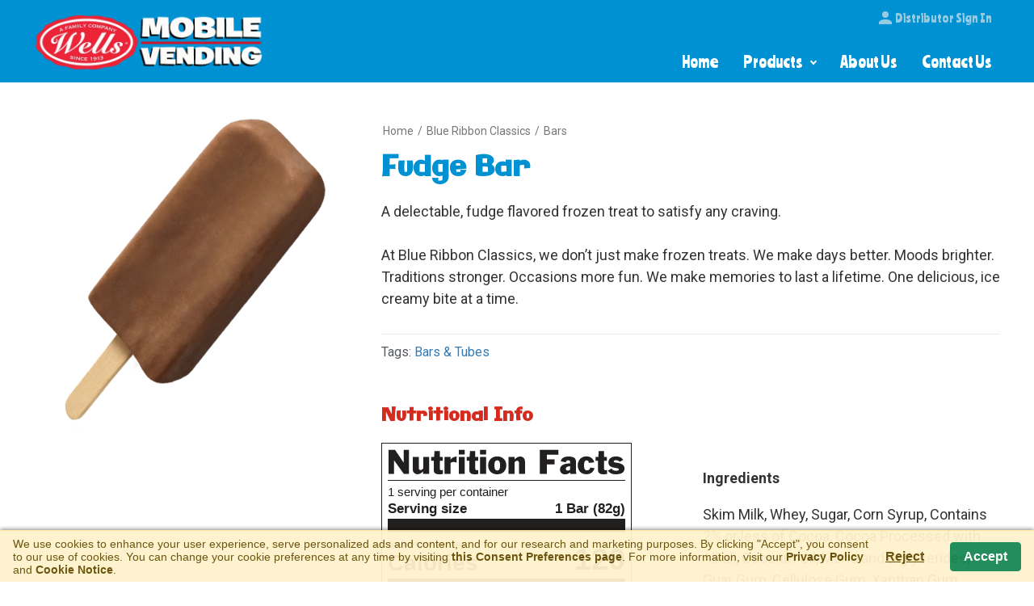

--- FILE ---
content_type: text/html; charset=utf-8
request_url: https://wellsvending.com/products/blue-ribbon-classics/bars/fudge
body_size: 9653
content:
<!DOCTYPE html>
<html>
<head>
    <meta charset="utf-8" />
    <meta http-equiv="X-UA-Compatible" content="IE=edge">
    <meta name="viewport" content="initial-scale=1">

    <title>Fudge Bar - Wells Mobile Vending</title>
    <meta name="og:title" content="Fudge Bar" />
    <meta name="twitter:title" content="Fudge Bar" />
    <meta name="keywords" content="fudge bar, ice cream, ice cream bar, fudge" />
    <meta name="description" content="A delectable, fudge flavored frozen treat to satisfy any craving.   At Blue Ribbon Classics, we don&#x2019;t just make frozen treats. We make days better. Moods brighter. Traditions stronger. Occasions more fun. We make memories to last a lifetime. One delicious, ice creamy bite at a time." />
    <meta name="og:description" content="A delectable, fudge flavored frozen treat to satisfy any craving.   At Blue Ribbon Classics, we don&#x2019;t just make frozen treats. We make days better. Moods brighter. Traditions stronger. Occasions more fun. We make memories to last a lifetime. One delicious, ice creamy bite at a time." />
    <meta name="twitter:description" content="A delectable, fudge flavored frozen treat to satisfy any craving.   At Blue Ribbon Classics, we don&#x2019;t just make frozen treats. We make days better. Moods brighter. Traditions stronger. Occasions more fun. We make memories to last a lifetime. One delicious, ice creamy bite at a time." />


    <link rel="canonical" href="https://wellsvending.comproducts//products/blue-ribbon-classics/bars/fudge/fudge" />
    <meta name="og:url" content="https://wellsvending.comproducts//products/blue-ribbon-classics/bars/fudge/fudge" />

    <link rel="icon" type="image/x-icon" href="https://wellscdn.com/vending/favicon.v2.ico" />
    <link rel="shortcut icon" type="image/icon" href="https://wellscdn.com/vending/favicon.v2.ico" />
    <link rel="shortcut icon" type="image/x-icon" href="https://wellscdn.com/vending/favicon.v2.ico" />

    

    <link rel="preconnect" href="https://fonts.gstatic.com" />
    <link href="https://fonts.googleapis.com/css2?family=Galindo&family=Ranchers&family=Roboto:ital,wght@0,400;0,500;0,700;1,400;1,700&display=swap" rel="stylesheet" />
    <link rel="stylesheet" type="text/css" href="//cdn.jsdelivr.net/npm/slick-carousel@1.8.1/slick/slick.css" />

    <link rel="stylesheet" type="text/css" href="https://wellscdn.com/vending/assets/style.css?v=tEjZKLbKgaYNdbUI0LO4WqJTNTmkBYxyazA1sZZ2qqA" crossorigin="anonymous" integrity="sha512-rj+sPa532+ec0K+9/7N0EEYjKXDy6yCz/ZtuEqpsMfPHiarvdT72cmU/ROEUKlRQVYqTR6Jcyjy0WMRb1N2b8w==" />

    <link rel="stylesheet" href="https://wellscdn.com/vending/css/site.css?v=8RurZgvmRH6sxgK-dZhf1AJylD_LHJCNp1PcZ1pde1I" crossorigin="anonymous" integrity="sha512-tkABsoFDrdATkUjY373rHLtjXmBr6DoSZwOJdNBRsazmW0yY3+Yi7sy6gJBv+oVJWuTysJa4k2uHnHaP1NDxkA==" />

    <link rel="stylesheet" href="https://wellscdn.com/vending/css/nutrition.css?v=FawFb_JwhkrYbxo7xF7AYCUIGRibfr10SD2WK0eePM4" crossorigin="anonymous" integrity="sha512-LnuSum8y6EtCxjv8RbIi6/cq1srU56GVMyJq5D5FYknEjK88P4FXHmGADUHIyqgs+GfakJvUlabxyuRN0gAmWQ==" />

    

    <link rel="stylesheet" href="/_content/Wells.WebTeam.AspNetCore.Consent/css/consent.min.css?v2.2" />

    <script type="text/javascript">!function(T,l,y){var S=T.location,k="script",D="instrumentationKey",C="ingestionendpoint",I="disableExceptionTracking",E="ai.device.",b="toLowerCase",w="crossOrigin",N="POST",e="appInsightsSDK",t=y.name||"appInsights";(y.name||T[e])&&(T[e]=t);var n=T[t]||function(d){var g=!1,f=!1,m={initialize:!0,queue:[],sv:"5",version:2,config:d};function v(e,t){var n={},a="Browser";return n[E+"id"]=a[b](),n[E+"type"]=a,n["ai.operation.name"]=S&&S.pathname||"_unknown_",n["ai.internal.sdkVersion"]="javascript:snippet_"+(m.sv||m.version),{time:function(){var e=new Date;function t(e){var t=""+e;return 1===t.length&&(t="0"+t),t}return e.getUTCFullYear()+"-"+t(1+e.getUTCMonth())+"-"+t(e.getUTCDate())+"T"+t(e.getUTCHours())+":"+t(e.getUTCMinutes())+":"+t(e.getUTCSeconds())+"."+((e.getUTCMilliseconds()/1e3).toFixed(3)+"").slice(2,5)+"Z"}(),iKey:e,name:"Microsoft.ApplicationInsights."+e.replace(/-/g,"")+"."+t,sampleRate:100,tags:n,data:{baseData:{ver:2}}}}var h=d.url||y.src;if(h){function a(e){var t,n,a,i,r,o,s,c,u,p,l;g=!0,m.queue=[],f||(f=!0,t=h,s=function(){var e={},t=d.connectionString;if(t)for(var n=t.split(";"),a=0;a<n.length;a++){var i=n[a].split("=");2===i.length&&(e[i[0][b]()]=i[1])}if(!e[C]){var r=e.endpointsuffix,o=r?e.location:null;e[C]="https://"+(o?o+".":"")+"dc."+(r||"services.visualstudio.com")}return e}(),c=s[D]||d[D]||"",u=s[C],p=u?u+"/v2/track":d.endpointUrl,(l=[]).push((n="SDK LOAD Failure: Failed to load Application Insights SDK script (See stack for details)",a=t,i=p,(o=(r=v(c,"Exception")).data).baseType="ExceptionData",o.baseData.exceptions=[{typeName:"SDKLoadFailed",message:n.replace(/\./g,"-"),hasFullStack:!1,stack:n+"\nSnippet failed to load ["+a+"] -- Telemetry is disabled\nHelp Link: https://go.microsoft.com/fwlink/?linkid=2128109\nHost: "+(S&&S.pathname||"_unknown_")+"\nEndpoint: "+i,parsedStack:[]}],r)),l.push(function(e,t,n,a){var i=v(c,"Message"),r=i.data;r.baseType="MessageData";var o=r.baseData;return o.message='AI (Internal): 99 message:"'+("SDK LOAD Failure: Failed to load Application Insights SDK script (See stack for details) ("+n+")").replace(/\"/g,"")+'"',o.properties={endpoint:a},i}(0,0,t,p)),function(e,t){if(JSON){var n=T.fetch;if(n&&!y.useXhr)n(t,{method:N,body:JSON.stringify(e),mode:"cors"});else if(XMLHttpRequest){var a=new XMLHttpRequest;a.open(N,t),a.setRequestHeader("Content-type","application/json"),a.send(JSON.stringify(e))}}}(l,p))}function i(e,t){f||setTimeout(function(){!t&&m.core||a()},500)}var e=function(){var n=l.createElement(k);n.src=h;var e=y[w];return!e&&""!==e||"undefined"==n[w]||(n[w]=e),n.onload=i,n.onerror=a,n.onreadystatechange=function(e,t){"loaded"!==n.readyState&&"complete"!==n.readyState||i(0,t)},n}();y.ld<0?l.getElementsByTagName("head")[0].appendChild(e):setTimeout(function(){l.getElementsByTagName(k)[0].parentNode.appendChild(e)},y.ld||0)}try{m.cookie=l.cookie}catch(p){}function t(e){for(;e.length;)!function(t){m[t]=function(){var e=arguments;g||m.queue.push(function(){m[t].apply(m,e)})}}(e.pop())}var n="track",r="TrackPage",o="TrackEvent";t([n+"Event",n+"PageView",n+"Exception",n+"Trace",n+"DependencyData",n+"Metric",n+"PageViewPerformance","start"+r,"stop"+r,"start"+o,"stop"+o,"addTelemetryInitializer","setAuthenticatedUserContext","clearAuthenticatedUserContext","flush"]),m.SeverityLevel={Verbose:0,Information:1,Warning:2,Error:3,Critical:4};var s=(d.extensionConfig||{}).ApplicationInsightsAnalytics||{};if(!0!==d[I]&&!0!==s[I]){var c="onerror";t(["_"+c]);var u=T[c];T[c]=function(e,t,n,a,i){var r=u&&u(e,t,n,a,i);return!0!==r&&m["_"+c]({message:e,url:t,lineNumber:n,columnNumber:a,error:i}),r},d.autoExceptionInstrumented=!0}return m}(y.cfg);function a(){y.onInit&&y.onInit(n)}(T[t]=n).queue&&0===n.queue.length?(n.queue.push(a),n.trackPageView({})):a()}(window,document,{
src: "https://js.monitor.azure.com/scripts/b/ai.2.min.js", // The SDK URL Source
crossOrigin: "anonymous", 
cfg: { // Application Insights Configuration
    connectionString: 'InstrumentationKey=94aa4242-7ad6-4d58-8504-ed5d7ce5bf03;IngestionEndpoint=https://southcentralus-0.in.applicationinsights.azure.com/;LiveEndpoint=https://southcentralus.livediagnostics.monitor.azure.com/;ApplicationId=55c263fe-1381-4d30-a29e-60208da34d8b'
}});</script>

    

        <!-- Google Tag Manager -->
        <script>
            (function (w, d, s, l, i) {
                w[l] = w[l] || []; w[l].push({
                    'gtm.start':
                        new Date().getTime(), event: 'gtm.js'
                }); var f = d.getElementsByTagName(s)[0],
                    j = d.createElement(s), dl = l != 'dataLayer' ? '&l=' + l : ''; j.async = true; j.src =
                        'https://www.googletagmanager.com/gtm.js?id=' + i + dl; f.parentNode.insertBefore(j, f);
            })(window, document, 'script', 'dataLayer', 'GTM-N8GCJHZ');</script>
        <!-- End Google Tag Manager -->
</head>
<body>
        <!-- Google Tag Manager (noscript) -->
        <noscript>
            <iframe src="https://www.googletagmanager.com/ns.html?id=GTM-N8GCJHZ"
                    height="0" width="0" style="display:none;visibility:hidden"></iframe>
        </noscript>
        <!-- End Google Tag Manager (noscript) -->

    <div class="overlay"><div class="overlay-container"></div></div>
    <header class="page-header">
    <div class="skip-link"><a href="#content">Skip to Content</a></div>
    <div class="page-header-full">
    <div class="container">
        <a class="logo" href="/">
    <picture>
        <source type="image/webp" srcset="https://wellscdn.com/vending/assets/images/logo.v2.webp" />
        <img width="228" height="75" alt="Wells Vending Logo" src="https://wellscdn.com/vending/assets/images/logo.v2.png" />
    </picture>
</a>
        <nav class="header-nav-primary" aria-label="Primary">
            <ul class="secondary-nav">
                    <li>
                        <a href="/featured">
                            <svg style="width:24px;height:24px" viewBox="0 0 24 24">
                                <path fill="currentColor" d="M12,4A4,4 0 0,1 16,8A4,4 0 0,1 12,12A4,4 0 0,1 8,8A4,4 0 0,1 12,4M12,14C16.42,14 20,15.79 20,18V20H4V18C4,15.79 7.58,14 12,14Z" />
                            </svg>
                            Distributor Sign In
                        </a>
                    </li>
            </ul>
            <ul class="primary-nav">
                <li><a href="/">Home</a></li>
<li class="has-children">
    <a href="/products" class="products-nav-link">Products</a>
    <ul>
        <li><a href="/brands">By Brand</a></li>
        <li><a href="/formats">By Format</a></li>
    </ul>
</li>
<li><a href="/about-us" class="about-nav-link">About Us</a></li>
<li><a href="/contact" class="contact-nav-link">Contact Us</a></li>
            </ul>
        </nav>
    </div>
</div>
    <div class="page-header-compact">
    <div class="container">
        <a class="logo" href="/">
    <picture>
        <source type="image/webp" srcset="https://wellscdn.com/vending/assets/images/logo.v2.webp" />
        <img width="228" height="75" alt="Wells Vending Logo" src="https://wellscdn.com/vending/assets/images/logo.v2.png" />
    </picture>
</a>
        <button class="off-canvas-trigger" aria-label="Show Menu" aria-expanded="false">
            <span class="bar"></span>
            <span class="bar"></span>
            <span class="bar"></span>
            <span class="bar"></span>
        </button>
    </div>
</div>
</header>


    <aside class="off-canvas-slidebar" aria-label="Mobile Menu">
        <div class="off-canvas-nav">
    <div class="off-canvas-nav-container">
    </div>
</div>

    </aside>

    <main class="page-main" id="content">
        
<section class="interior-container one-column" aria-label="content area">

    <article class="product-detail-hero" aria-label="Big Vanilla">
        <div class="product-detail-hero-content">
            
<nav class="nav-breadcrumbs" aria-label="Breadcrumbs">
    <ul class="no-bullets">
        <li><a href="/">Home</a></li>
            <li>/ <a href="/products/blue-ribbon-classics">Blue Ribbon Classics</a></li>
            <li>/ <a href="/products/blue-ribbon-classics/bars">Bars</a></li>
    </ul>
</nav>
            <h1 class="product-title">Fudge Bar</h1>
            <p>
                A delectable, fudge flavored frozen treat to satisfy any craving.<br />
<br />
At Blue Ribbon Classics, we don&rsquo;t just make frozen treats. We make days better. Moods brighter. Traditions stronger. Occasions more fun. We make memories to last a lifetime. One delicious, ice creamy bite at a time.
            </p>



            <div id="nutrition"></div>
            <hr />
                <div class="categories">
                    Tags:
                        <a href="/formats/bars-tubes">Bars &amp; Tubes</a>
                </div>
            <br />
            <br />
            <h2 class="nutrition-info-label">Nutritional Info</h2>
            <section aria-label="content" class="nutrition-section">
                    <div class="nutrition-area">
                        <div class="nutrition-title-and-label">
                            <h3 class="is-vishidden label-title">Variety 1</h3>
                            <div class="nutrition-info nutrition-sku">
                                <div class="nutrition-table">
                                    
<div class="ingredient ingredient-label">
    <div>
        


<style type="text/css">
    .nf-panel svg {
        fill: #221f1f;
    }
</style>
<div class="nf-container" style="width: 310px;font-size: 10.333333333333334pt;color: #221f1f;">
    <div class="nf-panel" style="background-color: #fff;">
        <div class="nf-title">
    <svg xmlns="http://www.w3.org/2000/svg" viewBox="0 0 494.6 54.1">
        <title>Nutrition Facts</title>
        <g>
            <path d="M1.7 1.2h13.4L33 27.9h.1V1.2h11v50.3H33.4L13 23h-.1v28.5H1.7V1.2zM86.2 51.4H73.7v-5.1c-3.1 3.1-7 6-11.5 6-3.4 0-10.2-1.9-10.2-10.7V16h12.6v22.4c0 2.5.6 5.2 3.8 5.2 1.9 0 3.6-1.5 5.4-3.2V16.1h12.5v35.3zM90.6 16.1h5.9l.9-12.4h10.9v12.4h6v8.1h-6v16.7c0 2.1 1.5 3 3.5 3 .6 0 1.9-.3 2.8-.5v8.3c-2.3.4-4.8.7-6.6.7-9.5 0-12.2-3.3-12.2-9.6V24.1h-5.2v-8zM118.3 16.1h12.5v5.6h.1c2.5-4 7.7-6.2 12.5-6.5v13.1c-2.7-1.3-5-1.8-6.8-1.8-2.3 0-4 .9-5.9 2.4v22.6h-12.5l.1-35.4zM147.9 1.2h12.5v10h-12.5v-10zm0 14.9h12.5v35.5h-12.5V16.1zM164.5 16.1h5.9l.9-12.4h11v12.4h6v8.1h-6v16.7c0 2.1 1.5 3 3.5 3 .6 0 1.9-.3 2.8-.5v8.3c-2.3.4-4.8.7-6.6.7-9.5 0-12.2-3.3-12.2-9.6V24.1h-5.2l-.1-8zM192.3 1.2h12.5v10h-12.5v-10zm0 14.9h12.5v35.5h-12.5V16.1zM228 52.4c-11.1 0-18.9-6.9-18.9-18.7 0-10.8 7.3-18.7 18.9-18.7 10.8 0 18.9 7.2 18.9 18.7 0 11.3-7.5 18.7-18.9 18.7zm5.9-18.6c0-8.2-2.2-10.5-5.9-10.5s-5.9 2.3-5.9 10.5 2.2 10.5 5.9 10.5 5.9-2.3 5.9-10.5zM251.6 16.1h12.5v5.1c3.1-3.1 7-6 11.5-6 3.4 0 10.2 1.9 10.2 10.7v25.6h-12.5V29.1c0-2.5-.6-5.2-3.8-5.2-1.9 0-3.6 1.5-5.4 3.2v24.3h-12.5V16.1zM316.9 1.2h38.6v10.4h-24.2v9.6h16v10.4h-16v20h-14.4V1.2zM360.3 25c1.6-7.5 8.7-9.8 15.8-9.8 13 0 15.8 4.8 15.8 10.4v19c0 1.2.1 5.2 1.4 7h-12.9c-.3-.9-.5-2.1-.5-3.2-2.9 2.6-6.9 4.2-10.8 4.2-3.4 0-10.4-1.8-10.4-10.4 0-9.7 10.9-12.6 21.2-12.6v-2.9c0-2.7-1.9-3.6-4.2-3.6-3.1 0-4.2 1.7-5 4.4L360.3 25zm19.4 10.3c-3.6.5-8.9 1.4-8.9 5.6 0 2.6 2.5 3.8 3.9 3.8 1.9 0 3.4-.7 5.2-2l-.2-7.4zM418.7 28.5c-.2-2.8-1.1-5.3-4.7-5.3-2.7 0-5.2 2.3-5.2 10.5 0 7.7 2 10.5 6.5 10.5 4.1 0 5.6-2.8 6.7-6l8.9 1.6c-3.1 7.7-8.2 12.5-17.1 12.5-10.5 0-18.1-6.9-18.1-18.7 0-10.8 7.3-18.7 18-18.7 8.6 0 14.1 4.4 16.3 12.6l-11.3 1zM432.6 16.1h5.9l.9-12.4h11v12.4h6v8.1h-6v16.7c0 2.1 1.5 3 3.5 3 .6 0 1.9-.3 2.8-.5v8.3c-2.3.4-4.8.7-6.6.7-9.5 0-12.2-3.3-12.2-9.6V24.1h-5.2l-.1-8zM465.7 40.2c2.6 3.7 5.7 4.9 10.1 4.9 3.4 0 5.6-1.3 5.6-2.8 0-1.2-.4-2.2-7.1-3.3-6.5-1-9.8-2-12-4.4-2-2.1-2.8-4.9-2.8-7.1 0-6.8 5.7-12.4 15.2-12.4 5.9 0 12.6 1.4 15.6 7l-7.3 4.4c-.9-2.3-5-3.6-7.5-3.6s-4.8.6-4.8 2.7c0 1.5 1.3 1.9 5.6 2.5 11.2 1.5 16.8 5 16.8 11.9 0 7.3-5 12.4-18.2 12.4-6.7 0-12.4-1.8-16.3-7.4l7.1-4.8z"></path>
        </g>
    </svg>
</div>

<div class="nf-servings-per">
    <div class="nf-servings-per-content">
        1 serving per container
    </div>
</div>
<div class="nf-serving-size">
    <div>
        Serving size
    </div>
    <div>
        1 Bar (82g)
    </div>
</div>

        <div class="nf-calories">
            <div class="nf-calories-content">
                <div>
                    <div class="nf-amount-title">
                        Amount per serving
                    </div>
                    <div class="nf-calories-label">
                        Calories
                    </div>
                </div>
                <div class="nf-calories-value">
                    120
                </div>
            </div>
        </div>

        <div class="nf-dv-header"><span class="nf-dv-header-label">% Daily Value*</span></div>

            <div class="nf-value-line nf-level-0">
                    <div>Total Fat <span class="nf-value-amount">1.5g</span></div>
                <div class="nf-dv">2%</div>
            </div>
            <div class="nf-value-line nf-level-1">
                    <div>Saturated Fat <span class="nf-value-amount">1g</span></div>
                <div class="nf-dv">5%</div>
            </div>
            <div class="nf-value-line nf-level-1">
                    <div>Trans Fat <span class="nf-value-amount">0g</span></div>
                <div class="nf-dv"></div>
            </div>
            <div class="nf-value-line nf-level-0">
                    <div>Cholesterol <span class="nf-value-amount">0mg</span></div>
                <div class="nf-dv">0%</div>
            </div>
            <div class="nf-value-line nf-level-0">
                    <div>Sodium <span class="nf-value-amount">60mg</span></div>
                <div class="nf-dv">3%</div>
            </div>
            <div class="nf-value-line nf-level-0">
                    <div>Total Carbohydrate <span class="nf-value-amount">23g</span></div>
                <div class="nf-dv">8%</div>
            </div>
            <div class="nf-value-line nf-level-1">
                    <div>Dietary Fiber <span class="nf-value-amount">&lt;1g</span></div>
                <div class="nf-dv">2%</div>
            </div>
            <div class="nf-value-line nf-level-1">
                    <div>Total Sugars <span class="nf-value-amount">18g</span></div>
                <div class="nf-dv"></div>
            </div>
            <div class="nf-value-line nf-level-2">
                    <div>Includes 13g Added Sugars</div>
                <div class="nf-dv">26%</div>
            </div>
            <div class="nf-value-line nf-level-0">
                    <div>Protein <span class="nf-value-amount">3g</span></div>
                <div class="nf-dv"></div>
            </div>

        <div class="nf-vitamin-area">
                <div class="nf-vitamin-row">
                    <div>Vitamin D 0mcg</div>
                    <div>0%</div>
                </div>
                <div class="nf-vitamin-row">
                    <div>Calcium 140mg</div>
                    <div>10%</div>
                </div>
                <div class="nf-vitamin-row">
                    <div>Iron 0.6mg</div>
                    <div>4%</div>
                </div>
                <div class="nf-vitamin-row">
                    <div>Potassium 220mg</div>
                    <div>4%</div>
                </div>
        </div>
        <div class="nf-footnote">
    <div class="nf-footnote-content">
        * The % Daily Value (DV) tells you how much a nutrient in a serving of food contributes to a daily diet. 2,000 calories a day is used for general nutrition advice.
    </div>
</div>
    </div>
</div>
    </div>
</div>

                                </div>
                            </div>
                        </div>
                        <div class="nutrition-listing">

                            <div class="ingredient ingredient-label">
                                <div class="mb-2">
                                    <strong>Ingredients</strong>
                                    <p>
                                        <span>Skim Milk, Whey, Sugar, Corn Syrup, Contains 2% or less of Cocoa, Cocoa Processed with Alkali, Coconut Oil, Mono and Diglycerides, Guar Gum, Cellulose Gum, Xanthan Gum.</span>
                                    </p>

                                        <strong>Allergens</strong>
                                        <p>
                                            <span>Contains Milk. </span>
                                        </p>

                                        <p>
                                            <small>This product, when extremely cold, may stick to warm lips or tongue. Allow to warm slightly before eating.</small>
                                        </p>
                                        <p>
                                            <small>CONTAINS BIOENGINEERED FOOD INGREDIENTS</small>
                                        </p>

                                    <p>
                                        <small><strong>Note:</strong> Nutritional properties of products intended for sale in high altitude areas may vary due to specific manufacturing practices used to maintain product quality. Please refer to the nutrition facts panel on package for current details.</small>
                                    </p>
                                        <p>
                                            <img width="31" height="18" class="lazyload kosher-symbol" data-src="https://wellscdn.com/vending/assets/images/icons/kosher-dairy.svg" />
                                        </p>
                                </div>
                            </div>
                        </div>
                    </div>
            </section>

                <h2 class="nutrition-info-label">Marketing Materials</h2>
                <section aria-label="content" class="marketing-section">
                        <a href="http://images.salsify.com/image/upload/s--x_gFmMQX--/gi9kaygnk1qxvox2ddi1.jpg" target="_blank" title="View full size ↗️">
                            <img class="lazyload" data-src="http://images.salsify.com/image/upload/s--x_gFmMQX--/c_limit,w_257,h_257/gi9kaygnk1qxvox2ddi1.jpg" width="247" height="247" alt="" />
                        </a>
                        <a href="http://images.salsify.com/image/upload/s--X-7YIz43--/zo00c8lw3fo3wiai90ud.jpg" target="_blank" title="View full size ↗️">
                            <img class="lazyload" data-src="http://images.salsify.com/image/upload/s--X-7YIz43--/c_limit,w_257,h_257/zo00c8lw3fo3wiai90ud.jpg" width="247" height="247" alt="" />
                        </a>
                        <a href="http://images.salsify.com/image/upload/s--lZ-yIOGU--/wcdmjhydlvukq4yehuyx.jpg" target="_blank" title="View full size ↗️">
                            <img class="lazyload" data-src="http://images.salsify.com/image/upload/s--lZ-yIOGU--/c_limit,w_257,h_257/wcdmjhydlvukq4yehuyx.jpg" width="247" height="247" alt="" />
                        </a>
                        <a href="http://images.salsify.com/image/upload/s--VLV9D9W6--/ykw55xjrzdeh8tzyqcyy.jpg" target="_blank" title="View full size ↗️">
                            <img class="lazyload" data-src="http://images.salsify.com/image/upload/s--VLV9D9W6--/c_limit,w_257,h_257/ykw55xjrzdeh8tzyqcyy.jpg" width="247" height="247" alt="" />
                        </a>
                        <a href="http://images.salsify.com/image/upload/s--jOiB6R0G--/vnfuhdb2qf1rpp9tyehj.jpg" target="_blank" title="View full size ↗️">
                            <img class="lazyload" data-src="http://images.salsify.com/image/upload/s--jOiB6R0G--/c_limit,w_257,h_257/vnfuhdb2qf1rpp9tyehj.jpg" width="247" height="247" alt="" />
                        </a>
                        <a href="http://images.salsify.com/image/upload/s--Vh3DaUxD--/ztdr6yrmvnroeeqrtxwr.png" target="_blank" title="View full size ↗️">
                            <img class="lazyload" data-src="http://images.salsify.com/image/upload/s--Vh3DaUxD--/c_limit,w_257,h_257/ztdr6yrmvnroeeqrtxwr.png" width="247" height="247" alt="" />
                        </a>
                        <a href="http://images.salsify.com/image/upload/s--VgGljFQZ--/qweiao3opqdd8kws77mn.png" target="_blank" title="View full size ↗️">
                            <img class="lazyload" data-src="http://images.salsify.com/image/upload/s--VgGljFQZ--/c_limit,w_257,h_257/qweiao3opqdd8kws77mn.png" width="247" height="247" alt="" />
                        </a>
                </section>

        </div>
        <div class="product-detail-hero-image">
            <figure>
                <picture>
                    <source srcset="https://wellscdn.com/content/vending/product/large/424b15d4-c4ab-4d61-a949-0c3483a49280/fudge-bar-x48.v1.webp" type="image/webp" />
                    <img src="https://wellscdn.com/content/vending/product/large/424b15d4-c4ab-4d61-a949-0c3483a49280/fudge-bar-x48.v1.png" alt="Fudge Bar" />
                </picture>
            </figure>
        </div>
    </article>
</section>
    </main>

    
<footer class="page-footer">
    <div class="container">
        <span class="title">Wells Mobile Vending</span>
        <span class="copyright">Copyright &copy; 2026 Wells Enterprises, Inc.</span>
        <span class="copyright">All Rights Reserved</span>
        <a href="/policies/privacy">Privacy Policy</a>
        |
        <a href="/policies/terms-of-use">Terms of Use</a>
        |
        <a href="/policies/cookies">Cookie Notice</a>
        |
        <a href="/consent">Consent Preferences</a>
    </div>
</footer>
    

    <div id="consent-banner" role="alert">
        <div class="consent-banner-content">
            

<div class="cookie-consent">
    <div class="consent-text">
        We use cookies to enhance your user experience, serve personalized ads and content, and for
        our research and marketing purposes. By clicking "Accept", you consent to our use of cookies.
        You can change your cookie preferences at any time by visiting <a href="/consent">this Consent Preferences page</a>.
        For more information, visit our <a href="/policies/privacy">Privacy Policy</a> and <a href="/policies/cookies">Cookie Notice</a>.
    </div>

    <div class="consent-button-area">
        <button type="button" data-consent-mode="denied" data-cookie-string=".AspNet.Consent=no; expires=Thu, 21 Jan 2027 07:47:56 GMT; path=/; secure; samesite=none">
            Reject
        </button>
        <button type="button" data-consent-mode="granted" data-cookie-string=".AspNet.Consent=yes; expires=Thu, 21 Jan 2027 07:47:56 GMT; path=/; secure; samesite=none">
            Accept
        </button>
    </div>
</div>
        </div>
    </div>


    
    
        <script src="https://cdnjs.cloudflare.com/ajax/libs/jquery/3.7.1/jquery.min.js" crossorigin="anonymous" integrity="sha512-v2CJ7UaYy4JwqLDIrZUI/4hqeoQieOmAZNXBeQyjo21dadnwR+8ZaIJVT8EE2iyI61OV8e6M8PP2/4hpQINQ/g==">
        </script>
<script>(window.jQuery||document.write("\u003Cscript src=\u0022/lib/jquery/jquery.min.js\u0022 crossorigin=\u0022anonymous\u0022\u003E\u003C/script\u003E"));</script>
    
    <script type="text/javascript" src="//cdn.jsdelivr.net/npm/slick-carousel@1.8.1/slick/slick.min.js"></script>

    <script src="https://wellscdn.com/vending/lib/lazysizes/lazysizes.min.js?v=PZEg-mIdptYTwWmLcBTsa99GIDZujyt7VHBZ9Lb2Jys" crossorigin="anonymous" integrity="sha512-q583ppKrCRc7N5O0n2nzUiJ+suUv7Et1JGels4bXOaMFQcamPk9HjdUknZuuFjBNs7tsMuadge5k9RzdmO+1GQ=="></script>

    <script src="https://wellscdn.com/vending/lib/lazysizes/plugins/bgset/ls.bgset.min.js?v=1BxnM6jEo6fwggTejj1g4dK68X3X9nWiaDD7EEf6xAo" crossorigin="anonymous" integrity="sha512-H0f3dM0T89f58GnoRxtsltBJ2LB37QllwC/Gok/xTAxBskX/8kaqjQ1bt1A1UuvtsPdz+SteSO4tVlJ39ybC+g=="></script>

    <script src="https://wellscdn.com/vending/lib/picturefill/picturefill.min.js?v=iT-n_otuaeKCgxnASny7bxKeqCDbaV1M7VdX1ZRQtqg" crossorigin="anonymous" integrity="sha512-Nh/FthCqOFq56kGp1DsNb6GKK29iIv2ZJc7Fylln1WRrWpeE5LjSBWeAp61dkBASDxZT12aL9mZyIrhsAqgRpw=="></script>

    <script src="https://wellscdn.com/vending/lib/headroom/headroom.min.js?v=Io9u03Yjd_1iOMjCXV4pUIj9w_4BomsbnV7LSrMbwzw" crossorigin="anonymous" integrity="sha512-9UsrKTYzS9smDm2E58MLs0ACtOki+UC4bBq4iK5wi7lJycwqcaiHxr1bdEsIVoK0l5STEzLUdYyDdFQ5OEjczw=="></script>

    <script src="https://wellscdn.com/vending/lib/tinysort/tinysort.min.js?v=X8z0uLZN7JidYpXPJeOvXbx6W6llh1_wfw7_nJjtTe8" crossorigin="anonymous" integrity="sha512-P3lisBxY1PusizpelihVrBeciBfWA9r7Ff/8j16b4K399OWJIrY1UdzdE7/BctqKv6Xujr8hp3IA2XiQX3Bsew=="></script>

    

    <script src="https://cdnjs.cloudflare.com/ajax/libs/jquery-validate/1.21.0/jquery.validate.min.js" crossorigin="anonymous" integrity="sha512-KFHXdr2oObHKI9w4Hv1XPKc898mE4kgYx58oqsc/JqqdLMDI4YjOLzom+EMlW8HFUd0QfjfAvxSL6sEq/a42fQ==">
    </script>
<script>(window.jQuery && window.jQuery.validator||document.write("\u003Cscript src=\u0022/lib/jquery-validate/jquery.validate.min.js\u0022 crossorigin=\u0022anonymous\u0022 integrity=\u0022sha512-KFHXdr2oObHKI9w4Hv1XPKc898mE4kgYx58oqsc/JqqdLMDI4YjOLzom\u002BEMlW8HFUd0QfjfAvxSL6sEq/a42fQ==\u0022\u003E\u003C/script\u003E"));</script>
    <script src="https://cdnjs.cloudflare.com/ajax/libs/jquery-validation-unobtrusive/3.2.12/jquery.validate.unobtrusive.min.js" crossorigin="anonymous" integrity="sha512-o6XqxgrUsKmchwy9G5VRNWSSxTS4Urr4loO6/0hYdpWmFUfHqGzawGxeQGMDqYzxjY9sbktPbNlkIQJWagVZQg==">
    </script>
<script>(window.jQuery && window.jQuery.validator && window.jQuery.validator.unobtrusive||document.write("\u003Cscript src=\u0022/lib/jquery-validation-unobtrusive/jquery.validate.unobtrusive.min.js\u0022 crossorigin=\u0022anonymous\u0022 integrity=\u0022sha512-o6XqxgrUsKmchwy9G5VRNWSSxTS4Urr4loO6/0hYdpWmFUfHqGzawGxeQGMDqYzxjY9sbktPbNlkIQJWagVZQg==\u0022\u003E\u003C/script\u003E"));</script>
    <script src="https://cdnjs.cloudflare.com/ajax/libs/jquery-ajax-unobtrusive/3.2.6/jquery.unobtrusive-ajax.min.js" crossorigin="anonymous" integrity="sha512-DedNBWPF0hLGUPNbCYfj8qjlEnNE92Fqn7xd3Sscfu7ipy7Zu33unHdugqRD3c4Vj7/yLv+slqZhMls/4Oc7Zg==">
    </script>
<script>(window.jQuery && typeof($.ajax) === 'function'||document.write("\u003Cscript src=\u0022/lib/jquery-ajax-unobtrusive/jquery.unobtrusive-ajax.min.js\u0022 crossorigin=\u0022anonymous\u0022 integrity=\u0022sha512-DedNBWPF0hLGUPNbCYfj8qjlEnNE92Fqn7xd3Sscfu7ipy7Zu33unHdugqRD3c4Vj7/yLv\u002BslqZhMls/4Oc7Zg==\u0022\u003E\u003C/script\u003E"));</script>


    <script src="https://wellscdn.com/vending/js/bundled-components.min.js?v=-zJ7_JutQKt3oMNn0L3mvgrO1lKB7jTIiQQO6rzd_l8" crossorigin="anonymous" integrity="sha512-gsyg0CP+x0iQKhPYQTJxgpOpC0oOm1phBO8470/h15bhvFb6tb3JmmJ2RVnGQnXYAOowH5YI0XNZ/4DGadKisQ=="></script>

    <script src="https://wellscdn.com/vending/js/contact.js?v=hHnYw4lYpgF0bN5mdUB4DIT5FPpQmCU62LBXgZIstyk" crossorigin="anonymous" integrity="sha512-7Tc/vyxmJGuS+hW11yV8/ltqJSmz75rqdc8w6SaDhMlu0NUPycwKV60sYC0Yj/3eiqJ7NVG7MkXzsBAB9OlHmw=="></script>

    <!-- Load Footer Javascript -->
    

    

    <script src="/_content/Wells.WebTeam.AspNetCore.Consent/js/consent.js?v2.2"></script>
</body>
</html>

--- FILE ---
content_type: text/css
request_url: https://wellscdn.com/vending/assets/style.css?v=tEjZKLbKgaYNdbUI0LO4WqJTNTmkBYxyazA1sZZ2qqA
body_size: 12185
content:
@charset "UTF-8";
/*! normalize.css v8.0.1 | MIT License | github.com/necolas/normalize.css */
/* Document
   ========================================================================== */
/**
 * 1. Correct the line height in all browsers.
 * 2. Prevent adjustments of font size after orientation changes in iOS.
 */
html {
  line-height: 1.15; /* 1 */
  -webkit-text-size-adjust: 100%; /* 2 */
}

/* Sections
   ========================================================================== */
/**
 * Remove the margin in all browsers.
 */
body {
  margin: 0;
}

/**
 * Render the `main` element consistently in IE.
 */
main {
  display: block;
}

/**
 * Correct the font size and margin on `h1` elements within `section` and
 * `article` contexts in Chrome, Firefox, and Safari.
 */
h1 {
  font-size: 2em;
  margin: 0.67em 0;
}

/* Grouping content
   ========================================================================== */
/**
 * 1. Add the correct box sizing in Firefox.
 * 2. Show the overflow in Edge and IE.
 */
hr {
  box-sizing: content-box; /* 1 */
  height: 0; /* 1 */
  overflow: visible; /* 2 */
}

/**
 * 1. Correct the inheritance and scaling of font size in all browsers.
 * 2. Correct the odd `em` font sizing in all browsers.
 */
pre {
  font-family: monospace, monospace; /* 1 */
  font-size: 1em; /* 2 */
}

/* Text-level semantics
   ========================================================================== */
/**
 * Remove the gray background on active links in IE 10.
 */
a {
  background-color: transparent;
}

/**
 * 1. Remove the bottom border in Chrome 57-
 * 2. Add the correct text decoration in Chrome, Edge, IE, Opera, and Safari.
 */
abbr[title] {
  border-bottom: none; /* 1 */
  text-decoration: underline; /* 2 */
  text-decoration: underline dotted; /* 2 */
}

/**
 * Add the correct font weight in Chrome, Edge, and Safari.
 */
b,
strong {
  font-weight: bolder;
}

/**
 * 1. Correct the inheritance and scaling of font size in all browsers.
 * 2. Correct the odd `em` font sizing in all browsers.
 */
code,
kbd,
samp {
  font-family: monospace, monospace; /* 1 */
  font-size: 1em; /* 2 */
}

/**
 * Add the correct font size in all browsers.
 */
small {
  font-size: 80%;
}

/**
 * Prevent `sub` and `sup` elements from affecting the line height in
 * all browsers.
 */
sub,
sup {
  font-size: 75%;
  line-height: 0;
  position: relative;
  vertical-align: baseline;
}

sub {
  bottom: -0.25em;
}

sup {
  top: -0.5em;
}

/* Embedded content
   ========================================================================== */
/**
 * Remove the border on images inside links in IE 10.
 */
img {
  border-style: none;
}

/* Forms
   ========================================================================== */
/**
 * 1. Change the font styles in all browsers.
 * 2. Remove the margin in Firefox and Safari.
 */
button,
input,
optgroup,
select,
textarea {
  font-family: inherit; /* 1 */
  font-size: 100%; /* 1 */
  line-height: 1.15; /* 1 */
  margin: 0; /* 2 */
}

/**
 * Show the overflow in IE.
 * 1. Show the overflow in Edge.
 */
button,
input { /* 1 */
  overflow: visible;
}

/**
 * Remove the inheritance of text transform in Edge, Firefox, and IE.
 * 1. Remove the inheritance of text transform in Firefox.
 */
button,
select { /* 1 */
  text-transform: none;
}

/**
 * Correct the inability to style clickable types in iOS and Safari.
 */
button,
[type=button],
[type=reset],
[type=submit] {
  -webkit-appearance: button;
}

/**
 * Remove the inner border and padding in Firefox.
 */
button::-moz-focus-inner,
[type=button]::-moz-focus-inner,
[type=reset]::-moz-focus-inner,
[type=submit]::-moz-focus-inner {
  border-style: none;
  padding: 0;
}

/**
 * Restore the focus styles unset by the previous rule.
 */
button:-moz-focusring,
[type=button]:-moz-focusring,
[type=reset]:-moz-focusring,
[type=submit]:-moz-focusring {
  outline: 1px dotted ButtonText;
}

/**
 * Correct the padding in Firefox.
 */
fieldset {
  padding: 0.35em 0.75em 0.625em;
}

/**
 * 1. Correct the text wrapping in Edge and IE.
 * 2. Correct the color inheritance from `fieldset` elements in IE.
 * 3. Remove the padding so developers are not caught out when they zero out
 *    `fieldset` elements in all browsers.
 */
legend {
  box-sizing: border-box; /* 1 */
  color: inherit; /* 2 */
  display: table; /* 1 */
  max-width: 100%; /* 1 */
  padding: 0; /* 3 */
  white-space: normal; /* 1 */
}

/**
 * Add the correct vertical alignment in Chrome, Firefox, and Opera.
 */
progress {
  vertical-align: baseline;
}

/**
 * Remove the default vertical scrollbar in IE 10+.
 */
textarea {
  overflow: auto;
}

/**
 * 1. Add the correct box sizing in IE 10.
 * 2. Remove the padding in IE 10.
 */
[type=checkbox],
[type=radio] {
  box-sizing: border-box; /* 1 */
  padding: 0; /* 2 */
}

/**
 * Correct the cursor style of increment and decrement buttons in Chrome.
 */
[type=number]::-webkit-inner-spin-button,
[type=number]::-webkit-outer-spin-button {
  height: auto;
}

/**
 * 1. Correct the odd appearance in Chrome and Safari.
 * 2. Correct the outline style in Safari.
 */
[type=search] {
  -webkit-appearance: textfield; /* 1 */
  outline-offset: -2px; /* 2 */
}

/**
 * Remove the inner padding in Chrome and Safari on macOS.
 */
[type=search]::-webkit-search-decoration {
  -webkit-appearance: none;
}

/**
 * 1. Correct the inability to style clickable types in iOS and Safari.
 * 2. Change font properties to `inherit` in Safari.
 */
::-webkit-file-upload-button {
  -webkit-appearance: button; /* 1 */
  font: inherit; /* 2 */
}

/* Interactive
   ========================================================================== */
/*
 * Add the correct display in Edge, IE 10+, and Firefox.
 */
details {
  display: block;
}

/*
 * Add the correct display in all browsers.
 */
summary {
  display: list-item;
}

/* Misc
   ========================================================================== */
/**
 * Add the correct display in IE 10+.
 */
template {
  display: none;
}

/**
 * Add the correct display in IE 10.
 */
[hidden] {
  display: none;
}

/* Colors */
/* Margin topa nd bottom on block element items */
/* Margin on position-right and left floated items */
.news-item h2, .pos-grid .pos-item h3, .related-products .related-product h3, .new-products .product h2,
.new-products .product h3, .product-listing .product h3, .products-grid .product h3, .product-grid .product h3, .nav-breadcrumbs li, h2.alt-h2-content, h2.alt-h2, html {
  font-family: "Roboto", sans-serif;
}

.header-nav-primary > ul > li ul li a, .header-nav-primary > ul > li > a {
  font-family: "Ranchers", cursive;
}

h1,
h2,
h3,
h4,
h5,
h6 {
  font-family: "Galindo", cursive;
}

.interior-container, .page-main, .nav-breadcrumbs, .pagination ul {
  zoom: 1;
}
.interior-container:before, .page-main:before, .nav-breadcrumbs:before, .pagination ul:before, .interior-container:after, .page-main:after, .nav-breadcrumbs:after, .pagination ul:after {
  content: "";
  display: table;
}
.interior-container:after, .page-main:after, .nav-breadcrumbs:after, .pagination ul:after {
  clear: both;
}

.block-blockquote, table, .callouts, .hero, .pagination, .block-image, .block-disclaimer, ul,
ol {
  margin-top: 20px;
  margin-bottom: 20px;
}
@media (min-width: 46.875em) {
  .block-blockquote, table, .callouts, .hero, .pagination, .block-image, .block-disclaimer, ul,
  ol {
    margin-top: 30px;
    margin-bottom: 30px;
  }
}

.position-right {
  margin-left: auto;
  margin-right: auto;
}
@media (min-width: 46.875em) {
  .position-right {
    margin-left: 30px;
    margin-right: 0;
  }
}

.position-left {
  margin-left: auto;
  margin-right: auto;
}
@media (min-width: 46.875em) {
  .position-left {
    margin-right: 30px;
    margin-left: 0;
  }
}

html {
  height: 100%;
  color: #333;
  font-weight: 400;
  line-height: 1.5;
  font-size: 62.5%;
}

body {
  padding: 0;
  margin: 0;
  background-color: #fff;
  position: relative;
  min-height: 100%;
  color: #333;
}
@media (max-width: 34.3125em) {
  body {
    font-size: 1.6rem;
  }
}
@media (min-width: 34.375em) and (max-width: 46.8125em) {
  body {
    font-size: 1.65rem;
  }
}
@media (min-width: 46.875em) and (max-width: 63.9375em) {
  body {
    font-size: 1.7rem;
  }
}
@media (min-width: 64em) and (max-width: 78.0625em) {
  body {
    font-size: 1.75rem;
  }
}
@media (min-width: 78.125em) {
  body {
    font-size: 1.8rem;
  }
}

html,
body {
  overflow: auto;
  height: auto;
}

*,
*::before,
*::after {
  box-sizing: border-box;
}

a img {
  border: none;
}

h1,
h2,
h3,
h4,
h5,
h6 {
  margin: 0 0 20px 0;
  line-height: 1.2;
  color: #D52B1E;
  font-weight: 700;
  text-shadow: 1px 1px rgba(255, 255, 255, 0.7);
}

h1 {
  color: #0091D2;
}
@media (max-width: 34.3125em) {
  h1 {
    font-size: 3.4rem;
  }
}
@media (min-width: 34.375em) and (max-width: 46.8125em) {
  h1 {
    font-size: 3.4rem;
  }
}
@media (min-width: 46.875em) and (max-width: 63.9375em) {
  h1 {
    font-size: 3.4rem;
  }
}
@media (min-width: 64em) and (max-width: 78.0625em) {
  h1 {
    font-size: 3.4rem;
  }
}
@media (min-width: 78.125em) {
  h1 {
    font-size: 3.4rem;
  }
}
h1.alt-h1 {
  color: #D52B1E;
}

@media (max-width: 34.3125em) {
  h2 {
    font-size: 2.2rem;
  }
}
@media (min-width: 34.375em) and (max-width: 46.8125em) {
  h2 {
    font-size: 2.2rem;
  }
}
@media (min-width: 46.875em) and (max-width: 63.9375em) {
  h2 {
    font-size: 2.2rem;
  }
}
@media (min-width: 64em) and (max-width: 78.0625em) {
  h2 {
    font-size: 2.2rem;
  }
}
@media (min-width: 78.125em) {
  h2 {
    font-size: 2.2rem;
  }
}
h2.alt-h2 {
  text-transform: uppercase;
}
@media (max-width: 34.3125em) {
  h2.alt-h2 {
    font-size: 2.6rem;
  }
}
@media (min-width: 34.375em) and (max-width: 46.8125em) {
  h2.alt-h2 {
    font-size: 2.725rem;
  }
}
@media (min-width: 46.875em) and (max-width: 63.9375em) {
  h2.alt-h2 {
    font-size: 2.85rem;
  }
}
@media (min-width: 64em) and (max-width: 78.0625em) {
  h2.alt-h2 {
    font-size: 2.975rem;
  }
}
@media (min-width: 78.125em) {
  h2.alt-h2 {
    font-size: 3.1rem;
  }
}
h2.alt-h2-content {
  color: #000;
  font-weight: 400;
}
@media (max-width: 34.3125em) {
  h2.alt-h2-content {
    font-size: 2.2rem;
  }
}
@media (min-width: 34.375em) and (max-width: 46.8125em) {
  h2.alt-h2-content {
    font-size: 2.25rem;
  }
}
@media (min-width: 46.875em) and (max-width: 63.9375em) {
  h2.alt-h2-content {
    font-size: 2.3rem;
  }
}
@media (min-width: 64em) and (max-width: 78.0625em) {
  h2.alt-h2-content {
    font-size: 2.35rem;
  }
}
@media (min-width: 78.125em) {
  h2.alt-h2-content {
    font-size: 2.4rem;
  }
}

@media (max-width: 34.3125em) {
  h3 {
    font-size: 2rem;
  }
}
@media (min-width: 34.375em) and (max-width: 46.8125em) {
  h3 {
    font-size: 2.075rem;
  }
}
@media (min-width: 46.875em) and (max-width: 63.9375em) {
  h3 {
    font-size: 2.15rem;
  }
}
@media (min-width: 64em) and (max-width: 78.0625em) {
  h3 {
    font-size: 2.225rem;
  }
}
@media (min-width: 78.125em) {
  h3 {
    font-size: 2.3rem;
  }
}

@media (max-width: 34.3125em) {
  h4 {
    font-size: 1.8rem;
  }
}
@media (min-width: 34.375em) and (max-width: 46.8125em) {
  h4 {
    font-size: 1.8rem;
  }
}
@media (min-width: 46.875em) and (max-width: 63.9375em) {
  h4 {
    font-size: 1.8rem;
  }
}
@media (min-width: 64em) and (max-width: 78.0625em) {
  h4 {
    font-size: 1.8rem;
  }
}
@media (min-width: 78.125em) {
  h4 {
    font-size: 1.8rem;
  }
}

@media (max-width: 34.3125em) {
  h5,
  h6 {
    font-size: 1.6rem;
  }
}
@media (min-width: 34.375em) and (max-width: 46.8125em) {
  h5,
  h6 {
    font-size: 1.75rem;
  }
}
@media (min-width: 46.875em) and (max-width: 63.9375em) {
  h5,
  h6 {
    font-size: 1.9rem;
  }
}
@media (min-width: 64em) and (max-width: 78.0625em) {
  h5,
  h6 {
    font-size: 2.05rem;
  }
}
@media (min-width: 78.125em) {
  h5,
  h6 {
    font-size: 2.2rem;
  }
}

p + h2, p + h3 {
  margin-top: 30px;
}

/* Links */
a {
  color: #337ab7;
  transition: color 0.2s, text-decoration 0.2s;
  text-decoration: none;
}
a svg {
  fill: #337ab7;
}
a:hover, a:focus {
  color: #23527c;
}
a:hover svg, a:focus svg {
  fill: #23527c;
}
a[href^=tel] {
  color: inherit;
}

hr {
  border: none;
  height: 1px;
  background: #ebebeb;
  clear: both;
  margin: 30px 0 10px;
  width: 100%;
}

strong {
  font-weight: 700;
}

/* Lists */
ul,
ol {
  text-align: left;
  margin-left: 30px;
  margin-top: 20px;
  padding: 0;
  list-style: none;
}
ul li,
ol li {
  position: relative;
  margin-bottom: 5px;
}

@media (min-width: 46.875em) {
  .position-left {
    float: left;
  }
}

@media (min-width: 46.875em) {
  .position-right {
    float: right;
  }
}

.container {
  max-width: 1364px;
  margin: 0 auto;
  position: relative;
  padding-left: 20px;
  padding-right: 20px;
}
@media (min-width: 64em) {
  .container {
    padding-left: 42px;
    padding-right: 42px;
  }
}

.error {
  color: red;
}

.is-vishidden {
  position: absolute !important;
  overflow: hidden;
  width: 1px;
  height: 1px;
  padding: 0;
  border: 0;
  clip: rect(1px, 1px, 1px, 1px);
}

.text-center {
  text-align: center;
}

.uppercase {
  text-transform: uppercase;
  text-decoration: underline;
}

.clear-right {
  clear: right;
}

.freeform-pages {
  display: -webkit-box;
  display: -ms-flexbox;
  display: flex;
  padding: 0;
  margin: 0 0 10px;
  list-style: none;
}

.freeform-pages li {
  margin: 0 10px 0 0;
  background-color: #000;
  color: #fff;
  text-align: center;
  padding-left: 0;
  padding: 10px 20px;
  vertical-align: middle;
}

.freeform-row {
  display: -webkit-box;
  display: -ms-flexbox;
  display: flex;
  -webkit-box-pack: justify;
  -ms-flex-pack: justify;
  justify-content: space-between;
  margin: 0 -15px;
}
@media (max-width: 46.865em) {
  .freeform-row {
    display: block !important;
  }
}

.freeform-column {
  -webkit-box-flex: 1;
  -ms-flex: 1 1 auto;
  flex: 1 1 auto;
  padding: 10px 0;
  margin: 0 15px;
  box-sizing: border-box;
}
.freeform-column.freeform-column-content-align-left {
  display: -webkit-box;
  display: -ms-flexbox;
  display: flex;
  -webkit-box-pack: start;
  -ms-flex-pack: start;
  justify-content: flex-start;
}
.freeform-column.freeform-column-content-align-left > button:not(:first-of-type) {
  margin-left: 5px;
}
.freeform-column.freeform-column-content-align-center {
  display: -webkit-box;
  display: -ms-flexbox;
  display: flex;
  -webkit-box-pack: center;
  -ms-flex-pack: center;
  justify-content: center;
}
.freeform-column.freeform-column-content-align-center > button:not(:first-of-type) {
  margin-left: 5px;
}
.freeform-column.freeform-column-content-align-right {
  display: -webkit-box;
  display: -ms-flexbox;
  display: flex;
  -webkit-box-pack: end;
  -ms-flex-pack: end;
  justify-content: flex-end;
}
.freeform-column.freeform-column-content-align-right > button:not(:first-of-type) {
  margin-left: 5px;
}
.freeform-column.freeform-column-content-align-spread {
  display: -webkit-box;
  display: -ms-flexbox;
  display: flex;
  -webkit-box-pack: justify;
  -ms-flex-pack: justify;
  justify-content: space-between;
}
.freeform-column.freeform-column-content-align-spread > button:not(:first-of-type) {
  margin-left: 5px;
}
.freeform-column fieldset {
  border: 0;
  margin: 0;
  padding: 0;
}
.freeform-column label {
  display: block;
}

.freeform-label {
  font-weight: bold;
  text-align: left;
  color: #0091D2;
}

.block-form-alt .freeform-label {
  color: #000;
}

.freeform-label.freeform-required:after {
  content: "*";
  margin-left: 5px;
  color: red;
}

.freeform-input:not([type=submit]):not([type=button]) {
  width: 100%;
  display: block;
  box-sizing: border-box;
}

.freeform-input-only-label {
  font-weight: normal;
}

.freeform-input-only-label > .freeform-input {
  display: inline-block;
  width: auto;
  margin-right: 5px;
}

.freeform-errors {
  list-style: none;
  padding: 0;
  margin: 5px 0 0;
}
.freeform-errors > li {
  color: red;
}

.freeform-instructions {
  margin: 0 0 5px;
  color: #54595F;
}

.freeform-form-has-errors {
  color: red;
}

.freeform-column {
  /* Custom form styles */
}
.freeform-column input:not([type=checkbox]):not([type=radio]):not([type=submit]):not([type=button]):not([type=file]),
.freeform-column select,
.freeform-column textarea {
  border: 2px solid #0091D2;
  line-height: 32px;
  padding: 8px 20px;
  background: #E8F8FF;
  outline: none;
  appearance: none;
  border-radius: 14px;
}
@media (max-width: 34.3125em) {
  .freeform-column input:not([type=checkbox]):not([type=radio]):not([type=submit]):not([type=button]):not([type=file]),
  .freeform-column select,
  .freeform-column textarea {
    font-size: 1.6rem;
  }
}
@media (min-width: 34.375em) and (max-width: 46.8125em) {
  .freeform-column input:not([type=checkbox]):not([type=radio]):not([type=submit]):not([type=button]):not([type=file]),
  .freeform-column select,
  .freeform-column textarea {
    font-size: 1.6rem;
  }
}
@media (min-width: 46.875em) and (max-width: 63.9375em) {
  .freeform-column input:not([type=checkbox]):not([type=radio]):not([type=submit]):not([type=button]):not([type=file]),
  .freeform-column select,
  .freeform-column textarea {
    font-size: 1.6rem;
  }
}
@media (min-width: 64em) and (max-width: 78.0625em) {
  .freeform-column input:not([type=checkbox]):not([type=radio]):not([type=submit]):not([type=button]):not([type=file]),
  .freeform-column select,
  .freeform-column textarea {
    font-size: 1.6rem;
  }
}
@media (min-width: 78.125em) {
  .freeform-column input:not([type=checkbox]):not([type=radio]):not([type=submit]):not([type=button]):not([type=file]),
  .freeform-column select,
  .freeform-column textarea {
    font-size: 1.6rem;
  }
}
.freeform-column input:not([type=checkbox]):not([type=radio]):not([type=submit]):not([type=button]):not([type=file]):focus,
.freeform-column select:focus,
.freeform-column textarea:focus {
  border-color: #F1F9FF;
}
.freeform-column input:not([type=checkbox]):not([type=radio]):not([type=submit]):not([type=button]):not([type=file]),
.freeform-column select {
  height: 48px;
}
.freeform-column .invalid input:not([type=checkbox]):not([type=radio]):not([type=submit]):not([type=button]):not([type=file]),
.freeform-column .invalid textarea {
  background: #fff;
  color: red;
  border-color: red;
}
.freeform-column .invalid input:not([type=checkbox]):not([type=radio]):not([type=submit]):not([type=button]):not([type=file]):focus,
.freeform-column .invalid textarea:focus {
  border-color: red;
}

.two-column {
  display: grid;
  grid-template-columns: 1fr;
  row-gap: 40px;
  column-gap: 40px;
  align-items: flex-start;
}
@media (min-width: 46.875em) {
  .two-column {
    grid-template-columns: 1fr 1fr;
  }
}
.two-column .two-column-content {
  text-align: center;
}
.two-column .block-form {
  box-shadow: 0px 0px 10px 6px rgba(0, 0, 0, 0.5);
  padding: 40px;
}
.two-column .block-image {
  margin-top: 0;
}

.alternate-content-look {
  color: #0091D2;
}
@media (max-width: 34.3125em) {
  .alternate-content-look {
    font-size: 2.2rem;
  }
}
@media (min-width: 34.375em) and (max-width: 46.8125em) {
  .alternate-content-look {
    font-size: 2.2rem;
  }
}
@media (min-width: 46.875em) and (max-width: 63.9375em) {
  .alternate-content-look {
    font-size: 2.2rem;
  }
}
@media (min-width: 64em) and (max-width: 78.0625em) {
  .alternate-content-look {
    font-size: 2.2rem;
  }
}
@media (min-width: 78.125em) {
  .alternate-content-look {
    font-size: 2.2rem;
  }
}
.alternate-content-look h2 {
  color: #0091D2;
  margin-bottom: 0;
}
.alternate-content-look h2 + p {
  margin-top: 0;
}

.field-validation-error {
  color: red;
  text-align: left;
  display: block;
}

.btn {
  display: inline-block;
  margin-bottom: 0;
  text-align: center;
  vertical-align: middle;
  touch-action: manipulation;
  cursor: pointer;
  background-image: none;
  border: 1px solid transparent;
  padding: 8px 40px;
  border-radius: 2px;
  font-weight: normal;
  text-decoration: none;
  transition: color 0.2s, background-color 0.2s, border 0.2s;
}
@media (max-width: 34.3125em) {
  .btn {
    font-size: 1.6rem;
  }
}
@media (min-width: 34.375em) and (max-width: 46.8125em) {
  .btn {
    font-size: 1.6rem;
  }
}
@media (min-width: 46.875em) and (max-width: 63.9375em) {
  .btn {
    font-size: 1.6rem;
  }
}
@media (min-width: 64em) and (max-width: 78.0625em) {
  .btn {
    font-size: 1.6rem;
  }
}
@media (min-width: 78.125em) {
  .btn {
    font-size: 1.6rem;
  }
}
.btn:active, .btn.active {
  outline: 0;
  background-image: none;
  box-shadow: inset 0 3px 5px rgba(0, 0, 0, 0.125);
}
.btn.disabled, .btn[disabled], fieldset[disabled] .btn {
  cursor: disabled;
  opacity: 0.65;
  box-shadow: non;
}

a.btn.disabled, fieldset[disabled] a.btn {
  pointer-events: none;
}

.btn,
.btn-default {
  color: #000;
  background-color: #EEE;
  border-color: #000;
}
.btn.disabled:hover, .btn.disabled:focus, .btn[disabled]:hover, .btn[disabled]:focus, fieldset[disabled] .btn:hover, fieldset[disabled] .btn:focus,
.btn-default.disabled:hover,
.btn-default.disabled:focus,
.btn-default[disabled]:hover,
.btn-default[disabled]:focus,
fieldset[disabled] .btn-default:hover,
fieldset[disabled] .btn-default:focus {
  background-color: #EEE;
  border-color: #000;
}
.btn:focus, .btn:hover, .btn:active,
.btn-default:focus,
.btn-default:hover,
.btn-default:active {
  color: #000;
  background-color: #FFF;
  border-color: #000;
}

.btn-primary {
  color: #fff;
  background-color: #0091D2;
  border-color: #0091D2;
}
.btn-primary.disabled:hover, .btn-primary.disabled:focus, .btn-primary[disabled]:hover, .btn-primary[disabled]:focus, fieldset[disabled] .btn-primary:hover, fieldset[disabled] .btn-primary:focus {
  background-color: #0091D2;
  border-color: #0091D2;
}
.btn-primary:focus, .btn-primary:hover, .btn-primary:active {
  color: #fff;
  background-color: #01648f;
  border-color: #01648f;
}

.callout-link {
  text-decoration: none;
}

/* custom select variables */
/* Container used for styling the custom select, the bottom class below adds the
 * bg gradient, corners, etc. */
.custom-select {
  color: #7A7A7A;
  background-color: #FAFAFA;
  border-radius: 0;
  position: relative;
  /* This is the native select */
  /* Custom arrow sits on top of the select - could be an image, SVG, icon font,
  * etc. or the arrow could just baked into the bg image on the select. */
  /* Firefox focus has odd artifacts around the text, this kills that. See https://developer.mozilla.org/en-US/docs/Web/CSS/:-moz-focusring */
  /* Firefox <= 34 has a false positive on @supports( -moz-appearance: none )
  * @supports ( mask-type: alpha ) is Firefox 35+
  */
  /* IE 10/11+ - This hides native dropdown button arrow so it will have the custom appearance. Targeting media query hack via http://browserhacks.com/#hack-28f493d247a12ab654f6c3637f6978d5 - looking for better ways to achieve this targeting */
  /* The second rule removes the odd blue bg color behind the text in the select button in IE 10/11 and sets the text color to match the focus style's - fix via http://stackoverflow.com/questions/17553300/change-ie-background-color-on-unopened-focused-select-box */
}
@media (max-width: 34.3125em) {
  .custom-select {
    font-size: 1.6rem;
  }
}
@media (min-width: 34.375em) and (max-width: 46.8125em) {
  .custom-select {
    font-size: 1.6rem;
  }
}
@media (min-width: 46.875em) and (max-width: 63.9375em) {
  .custom-select {
    font-size: 1.6rem;
  }
}
@media (min-width: 64em) and (max-width: 78.0625em) {
  .custom-select {
    font-size: 1.6rem;
  }
}
@media (min-width: 78.125em) {
  .custom-select {
    font-size: 1.6rem;
  }
}
.custom-select select {
  box-shadow: none;
  border-radius: 0;
  border-width: 1px;
  border-color: #ddd;
  border-style: solid;
  width: 100%;
  margin: 0;
  outline: none;
  padding: 8px 40px 8px 10px;
  background: transparent;
  /* Prefixed box-sizing rules necessary for older browsers */
  -webkit-box-sizing: border-box;
  -moz-box-sizing: border-box;
  box-sizing: border-box;
}
.custom-select select:focus {
  border-color: #000;
  box-shadow: none;
}
.custom-select::before, .custom-select::after {
  color: #000;
  position: absolute;
  display: block;
  z-index: 2;
  /* Arrow positioning */
  width: 40px;
  border: 0;
  /* These hacks make the select behind the arrow clickable in some browsers */
  pointer-events: none;
}
.custom-select::before {
  background-color: transparent;
  border-radius: 0;
  content: "";
  top: 4px;
  right: 4px;
  bottom: 4px;
}
.custom-select::after {
  font-weight: 900;
  content: "";
  width: 6px;
  height: 6px;
  border-right: 2px solid #000;
  border-bottom: 2px solid #000;
  transform: rotate(45deg);
  text-align: center;
  right: 8px;
  top: 50%;
  margin-top: -4px;
}
.custom-select select:-moz-focusring {
  color: transparent;
  text-shadow: 0 0 0 #7A7A7A;
}
@supports (-webkit-appearance: none) or (appearance: none) or ((-moz-appearance: none) and (mask-type: alpha)) {
  .custom-select {
    /* Show custom arrow */
    /* Remove select styling */
  }
  .custom-select::before, .custom-select::after {
    display: block;
  }
  .custom-select select {
    padding-right: 2em;
    /* inside @supports so that iOS <= 8 display the native arrow */
    background: none;
    /* inside @supports so that Android <= 4.3 display the native arrow */
    border-width: 1px;
    border-color: #ddd;
    border-style: solid;
    -webkit-appearance: none;
    -moz-appearance: none;
    appearance: none;
  }
  .custom-select select:focus {
    border-color: #000;
  }
}
@media screen and (-ms-high-contrast: active), (-ms-high-contrast: none) {
  .custom-select select::-ms-expand {
    display: none;
  }
  .custom-select select:focus {
    border-width: 1px;
    border-color: #000;
    border-style: solid;
  }
  .custom-select select:focus::-ms-value {
    color: #7A7A7A;
    background: transparent;
  }
  .custom-select select {
    padding-right: 0.5em;
    background: none;
  }
  .custom-select::before, .custom-select::after {
    display: block;
  }
}

.ie9 .custom-select select {
  padding-right: 0.5em;
}

.block-content ul,
.accordion-content ul,
.block-rich-content ul {
  list-style: none;
  padding-left: 20px;
}
.block-content ul li,
.accordion-content ul li,
.block-rich-content ul li {
  padding-left: 0;
  text-indent: 0;
  position: relative;
}
.block-content ul li::before,
.accordion-content ul li::before,
.block-rich-content ul li::before {
  content: "";
  position: absolute;
  left: -20px;
  top: 10px;
  width: 6px;
  height: 6px;
  background: #000;
  border-radius: 50%;
}
.block-content ol,
.accordion-content ol,
.block-rich-content ol {
  list-style: none;
  padding-left: 40px;
  counter-reset: item;
}
.block-content ol li,
.accordion-content ol li,
.block-rich-content ol li {
  position: relative;
}
.block-content ol li:before,
.accordion-content ol li:before,
.block-rich-content ol li:before {
  content: counter(item) ". ";
  counter-increment: item;
  color: #000;
  display: inline-block;
  position: absolute;
  left: -20px;
  top: 0px;
  font-weight: 800;
}

.block-disclaimer {
  font-style: italic;
}
@media (max-width: 34.3125em) {
  .block-disclaimer {
    font-size: 1.6rem;
  }
}
@media (min-width: 34.375em) and (max-width: 46.8125em) {
  .block-disclaimer {
    font-size: 1.6rem;
  }
}
@media (min-width: 46.875em) and (max-width: 63.9375em) {
  .block-disclaimer {
    font-size: 1.6rem;
  }
}
@media (min-width: 64em) and (max-width: 78.0625em) {
  .block-disclaimer {
    font-size: 1.6rem;
  }
}
@media (min-width: 78.125em) {
  .block-disclaimer {
    font-size: 1.6rem;
  }
}

.block-image {
  display: block;
  position: relative;
  z-index: 5;
}
.block-image.position-left, .block-image.position-right {
  max-width: 550px;
  width: auto;
  display: table;
  text-align: center;
  margin-top: 0;
}
.block-image.position-full {
  clear: both;
  margin-left: 0;
  margin-right: 0;
}
.block-image.position-center {
  max-width: 100%;
  margin-left: auto;
  margin-right: auto;
  clear: both;
}
@media (min-width: 46.875em) {
  .block-image.position-center {
    max-width: 85%;
  }
}
.block-image img {
  display: block;
  width: 100%;
  height: auto;
}
.block-image.width-fixed img {
  max-width: 100%;
  width: auto;
  margin-left: auto;
  margin-right: auto;
}

figcaption {
  position: absolute;
  left: 0;
  right: 0;
  bottom: 0;
}
figcaption .trigger {
  display: block;
  width: 60px;
  height: 60px;
  background-color: #000;
  color: #fff;
  text-align: center;
  margin-left: 40px;
  text-decoration: none;
  transition: all 0.3s;
  border: 0;
}
figcaption .trigger::before {
  content: "\f036";
  font-family: "Font Awesome 5 Free";
  font-weight: 900;
  line-height: 60px;
}
@media (max-width: 34.3125em) {
  figcaption .trigger::before {
    font-size: 3rem;
  }
}
@media (min-width: 34.375em) and (max-width: 46.8125em) {
  figcaption .trigger::before {
    font-size: 3rem;
  }
}
@media (min-width: 46.875em) and (max-width: 63.9375em) {
  figcaption .trigger::before {
    font-size: 3rem;
  }
}
@media (min-width: 64em) and (max-width: 78.0625em) {
  figcaption .trigger::before {
    font-size: 3rem;
  }
}
@media (min-width: 78.125em) {
  figcaption .trigger::before {
    font-size: 3rem;
  }
}
figcaption .trigger:hover, figcaption .trigger:focus {
  text-decoration: none;
  background: #fff;
}
figcaption .trigger:hover::before, figcaption .trigger:focus::before {
  color: #000;
}
figcaption .trigger.open::before {
  content: "\f00d";
}
figcaption .trigger.open + .caption {
  display: block;
}
figcaption .caption {
  display: none;
  padding: 20px 40px;
  color: #fff;
  background: #000;
  border-bottom-right-radius: 10px;
  border-bottom-left-radius: 10px;
}

.pagination ul {
  list-style: none;
  padding: 0;
  text-align: left;
  margin: 0;
}
.pagination li {
  display: inline-block;
  margin-right: 5px;
  border: 1px solid #0274be;
}
@media (max-width: 34.3125em) {
  .pagination li {
    font-size: 1.6rem;
  }
}
@media (min-width: 34.375em) and (max-width: 46.8125em) {
  .pagination li {
    font-size: 1.6rem;
  }
}
@media (min-width: 46.875em) and (max-width: 63.9375em) {
  .pagination li {
    font-size: 1.6rem;
  }
}
@media (min-width: 64em) and (max-width: 78.0625em) {
  .pagination li {
    font-size: 1.6rem;
  }
}
@media (min-width: 78.125em) {
  .pagination li {
    font-size: 1.6rem;
  }
}
.pagination li a {
  display: block;
  text-align: center;
  color: #000;
  text-decoration: none;
  width: 58px;
  height: 37px;
  border: 1px solid #e9e9e9;
  line-height: 37px;
  color: #555;
}
.pagination li a:hover, .pagination li a:focus {
  color: #fff;
  background-color: #0274be;
}
.pagination li.current {
  z-index: 5;
}
.pagination li.current a {
  color: #fff;
  background-color: #0274be;
  transition: color 0.2s, background-color 0.2s;
}
.nav-breadcrumbs {
  display: block;
  padding: 10px 0;
  position: relative;
  width: 100%;
}
@media (max-width: 34.3125em) {
  .nav-breadcrumbs {
    font-size: 1.4rem;
  }
}
@media (min-width: 34.375em) and (max-width: 46.8125em) {
  .nav-breadcrumbs {
    font-size: 1.4rem;
  }
}
@media (min-width: 46.875em) and (max-width: 63.9375em) {
  .nav-breadcrumbs {
    font-size: 1.4rem;
  }
}
@media (min-width: 64em) and (max-width: 78.0625em) {
  .nav-breadcrumbs {
    font-size: 1.4rem;
  }
}
@media (min-width: 78.125em) {
  .nav-breadcrumbs {
    font-size: 1.4rem;
  }
}
.nav-breadcrumbs ul {
  margin: 0;
}
.nav-breadcrumbs li {
  display: inline-block;
  color: #777;
  font-weight: 400;
}
.nav-breadcrumbs li.current-page {
  color: #777;
}
.nav-breadcrumbs li a {
  color: #777;
  font-weight: 300;
  padding-right: 2px;
  padding-left: 2px;
}

.freeform-field-type--checkbox_group .form-check-inline label,
.freeform-field-type--radio_group .form-check-inline label {
  display: inline-block;
  margin-right: 10px;
}

/* This is to fix an issue with IE and having singular checkboxes unclickable without this css. Height and width can be changed based on checkbox size */
.custom-checkbox .freeform-input[type=checkbox] {
  width: 24px;
  height: 24px;
  z-index: 5;
}

.custom-checkbox input[type=checkbox],
.custom-radio input[type=radio] {
  display: block;
  position: absolute;
  opacity: 0;
  position: absolute;
  width: auto;
}
.custom-checkbox input[type=checkbox] + span,
.custom-radio input[type=radio] + span {
  padding-left: 30px;
  position: relative;
  display: inline-block;
  line-height: 1.1;
  margin-bottom: 2px;
  font-weight: 700;
}

.custom-checkbox input[type=checkbox] + span::before {
  display: block;
  position: absolute;
  left: 0;
  top: 0;
  width: 18px;
  height: 18px;
  border: 2px solid #b7b7b7;
  background: #fff;
  content: "";
  color: transparent;
  font-size: 0.7em;
  line-height: 1.6;
  text-align: center;
  vertical-align: middle;
  border-radius: 3px;
}
.custom-checkbox input[type=checkbox]:focus + span::before {
  background: #fff;
}
.custom-checkbox input[type=checkbox]:checked + span::before {
  color: #fff;
  background: #fff;
  border: 2px solid #000;
}
.custom-checkbox input[type=checkbox]:checked + span::after {
  content: "";
  position: absolute;
  top: 4px;
  left: 4px;
  width: 14px;
  height: 14px;
  background: #000;
}

.custom-radio input[type=radio] + span::before {
  display: block;
  position: absolute;
  left: 0;
  top: 0;
  width: 18px;
  height: 18px;
  border: 2px solid #b7b7b7;
  background: #fff;
  color: #fff;
  content: "";
  font-size: 0.7em;
  vertical-align: middle;
  text-align: center;
  border-radius: 100%;
}
.custom-radio input[type=radio]:focus + span::before {
  border-color: #b7b7b7;
}
.custom-radio input[type=radio]:checked + span::after {
  content: "";
  position: absolute;
  top: 4px;
  left: 4px;
  width: 14px;
  height: 14px;
  background: #000;
  border-radius: 50%;
}

.custom-checkbox.custom-mailing-list span {
  padding-left: 2em;
  position: relative;
  display: inline-block;
}
.custom-checkbox.custom-mailing-list span::before {
  display: block;
  position: absolute;
  left: 0;
  top: 0.2em;
  width: 18px;
  height: 18px;
  border: 2px solid #b7b7b7;
  background: #fff;
  content: "";
  color: transparent;
  font-size: 0.7em;
  line-height: 1.6;
  text-align: center;
  vertical-align: middle;
}
.custom-checkbox.custom-mailing-list span.checked::before {
  color: #fff;
  background: #333;
  border: 2px solid #333;
}
.custom-checkbox.custom-mailing-list label {
  display: block;
  position: absolute;
  opacity: 0;
  z-index: 500;
}
.custom-checkbox.custom-mailing-list input {
  display: block;
  position: absolute;
  opacity: 0;
  z-index: 65;
}

.invalid .custom-select select {
  color: red;
  border-color: red;
}
.invalid .custom-select select:focus {
  border-color: red;
}
.invalid .custom-checkbox span {
  color: red;
}
.invalid .custom-checkbox input[type=checkbox] + span::before {
  border-color: red;
}
.invalid .custom-radio span {
  color: red;
}
.invalid .custom-radio input[type=radio] + span::before {
  border-color: red;
}

.hero {
  margin-top: 120px;
}

.hero-callout {
  text-align: center;
  padding: 0 0 60px;
  color: #0091D2;
  margin-top: 30px;
}
@media (max-width: 34.3125em) {
  .hero-callout {
    font-size: 2rem;
  }
}
@media (min-width: 34.375em) and (max-width: 46.8125em) {
  .hero-callout {
    font-size: 2.025rem;
  }
}
@media (min-width: 46.875em) and (max-width: 63.9375em) {
  .hero-callout {
    font-size: 2.05rem;
  }
}
@media (min-width: 64em) and (max-width: 78.0625em) {
  .hero-callout {
    font-size: 2.075rem;
  }
}
@media (min-width: 78.125em) {
  .hero-callout {
    font-size: 2.1rem;
  }
}
@media (min-width: 46.875em) {
  .hero-callout {
    max-width: 60%;
    margin: 0 auto;
  }
}
.hero-callout h1 {
  color: #D52B1E;
}

.callouts {
  width: 100%;
  text-align: center;
  color: #0091D2;
  background: radial-gradient(at center center, rgba(0, 145, 210, 0.2705882353) 16%, #fff 100%);
  padding: 40px 0 30px;
}
.callouts h2 {
  text-shadow: 0px 0px 10px rgba(0, 0, 0, 0.3);
  margin-bottom: 30px;
}
@media (max-width: 34.3125em) {
  .callouts h2 {
    font-size: 3.4rem;
  }
}
@media (min-width: 34.375em) and (max-width: 46.8125em) {
  .callouts h2 {
    font-size: 3.4rem;
  }
}
@media (min-width: 46.875em) and (max-width: 63.9375em) {
  .callouts h2 {
    font-size: 3.4rem;
  }
}
@media (min-width: 64em) and (max-width: 78.0625em) {
  .callouts h2 {
    font-size: 3.4rem;
  }
}
@media (min-width: 78.125em) {
  .callouts h2 {
    font-size: 3.4rem;
  }
}
.callouts h2 + p {
  max-width: 80%;
  margin: 0 auto;
}

.popular-categories {
  display: flex;
  flex-flow: row;
  margin-top: 60px;
  width: 100%;
  flex-wrap: wrap;
}
@media (min-width: 34.375em) {
  .popular-categories {
    margin-left: -20px;
    width: calc(100% + 20px);
  }
}

.callout {
  width: 100%;
  text-align: center;
  flex: 0 0 100%;
  width: 100%;
  height: 100%;
  margin-bottom: 30px;
}
.callout:last-of-type {
  margin-bottom: 0;
}
@media (min-width: 34.375em) {
  .callout {
    flex: 0 0 calc(50% - 20px);
    width: calc(50% - 20px);
    margin-left: 20px;
  }
}
@media (min-width: 64em) {
  .callout {
    flex: 0 0 calc(25% - 20px);
    width: calc(25% - 20px);
    margin-left: 20px;
  }
}
.callout .product-gallery {
  background-color: #D52B1E;
  padding: 0 20px 15px;
  margin-top: 30px;
  height: 100%;
}
.callout .product-gallery .product {
  padding-top: 40px;
  padding-bottom: 60px;
  position: relative;
}
.callout .product-gallery .product::before {
  content: "";
  position: absolute;
  top: 0;
  left: 50%;
  transform: translateX(-50%);
  width: 50px;
  height: 3px;
  background-color: #000;
}
.callout .product-gallery figure {
  margin: 0 0 15px;
  height: 305px;
  display: flex;
  align-items: center;
  width: 100%;
  display: block;
}
.callout .product-gallery img {
  max-width: 100%;
  width: auto;
  height: auto;
  max-height: 305px;
  margin: auto;
  display: block;
  text-align: center;
}
.callout .product-gallery h4 {
  color: #fff;
  text-align: center;
  min-height: 80px;
}
.callout .slick-dots {
  margin: 0 auto;
  text-align: center;
}
.callout .slick-dots li {
  margin: 0;
  padding: 0;
  display: inline-block;
}
.callout .slick-dots li.slick-active button {
  background-color: #000;
}
.callout .slick-dots li button {
  width: 8px;
  height: 8px;
  background-color: #c6c6c6;
  margin: 0 5px;
  border-radius: 50%;
  font-size: 0;
  padding: 0;
  border: 0;
}
.callout .slick-arrow {
  font-size: 0;
  position: absolute;
  top: 45%;
  background: none;
  border: 0;
  color: #fff;
}
.callout .slick-arrow.slick-prev {
  left: 15px;
}
.callout .slick-arrow.slick-prev::before {
  content: "←";
}
@media (max-width: 34.3125em) {
  .callout .slick-arrow.slick-prev::before {
    font-size: 2.1rem;
  }
}
@media (min-width: 34.375em) and (max-width: 46.8125em) {
  .callout .slick-arrow.slick-prev::before {
    font-size: 2.1rem;
  }
}
@media (min-width: 46.875em) and (max-width: 63.9375em) {
  .callout .slick-arrow.slick-prev::before {
    font-size: 2.1rem;
  }
}
@media (min-width: 64em) and (max-width: 78.0625em) {
  .callout .slick-arrow.slick-prev::before {
    font-size: 2.1rem;
  }
}
@media (min-width: 78.125em) {
  .callout .slick-arrow.slick-prev::before {
    font-size: 2.1rem;
  }
}
.callout .slick-arrow.slick-next {
  right: 15px;
}
.callout .slick-arrow.slick-next::after {
  content: "→";
}
@media (max-width: 34.3125em) {
  .callout .slick-arrow.slick-next::after {
    font-size: 2.1rem;
  }
}
@media (min-width: 34.375em) and (max-width: 46.8125em) {
  .callout .slick-arrow.slick-next::after {
    font-size: 2.1rem;
  }
}
@media (min-width: 46.875em) and (max-width: 63.9375em) {
  .callout .slick-arrow.slick-next::after {
    font-size: 2.1rem;
  }
}
@media (min-width: 64em) and (max-width: 78.0625em) {
  .callout .slick-arrow.slick-next::after {
    font-size: 2.1rem;
  }
}
@media (min-width: 78.125em) {
  .callout .slick-arrow.slick-next::after {
    font-size: 2.1rem;
  }
}

.overlay {
  display: none;
  position: absolute;
  top: 0;
  bottom: 0;
  left: 0;
  right: 0;
  height: 100%;
  background: rgba(0, 0, 0, 0.5);
  z-index: 50;
}
.overlay.show {
  display: block;
}

.off-canvas-slidebar {
  height: auto;
  width: 100%;
  position: fixed;
  z-index: 3000;
  top: 67px;
  right: 100%;
  background-color: #0091D2;
  overflow-x: hidden;
  padding-top: 0px;
  transition: right 0.5s;
  padding-bottom: 40px;
}
.off-canvas-slidebar .off-canvas-nav {
  display: none;
}
.off-canvas-slidebar.open {
  right: 0;
}
.off-canvas-slidebar.open .off-canvas-nav {
  display: block;
}

.off-canvas-nav .off-canvas-nav-container > ul {
  list-style: none;
  margin: 0;
  padding: 0 20px;
}
.off-canvas-nav .off-canvas-nav-container > ul > li {
  padding: 0;
  margin: 0;
  border-bottom: 1px solid #c4c4c4;
  position: relative;
  text-align: center;
}
@media (max-width: 34.3125em) {
  .off-canvas-nav .off-canvas-nav-container > ul > li {
    font-size: 1.6rem;
  }
}
@media (min-width: 34.375em) and (max-width: 46.8125em) {
  .off-canvas-nav .off-canvas-nav-container > ul > li {
    font-size: 1.6rem;
  }
}
@media (min-width: 46.875em) and (max-width: 63.9375em) {
  .off-canvas-nav .off-canvas-nav-container > ul > li {
    font-size: 1.6rem;
  }
}
@media (min-width: 64em) and (max-width: 78.0625em) {
  .off-canvas-nav .off-canvas-nav-container > ul > li {
    font-size: 1.6rem;
  }
}
@media (min-width: 78.125em) {
  .off-canvas-nav .off-canvas-nav-container > ul > li {
    font-size: 1.6rem;
  }
}
.off-canvas-nav .off-canvas-nav-container > ul > li:last-child {
  border-bottom: 0;
}
.off-canvas-nav .off-canvas-nav-container > ul > li.login a img {
  vertical-align: middle;
}
.off-canvas-nav .off-canvas-nav-container > ul > li.open > ul {
  display: block;
}
.off-canvas-nav .off-canvas-nav-container > ul > li.open > button::after {
  transform: rotate(-135deg);
}
.off-canvas-nav .off-canvas-nav-container > ul > li a {
  padding: 10px 8px 10px 0;
  display: inline-block;
  position: relative;
  color: #fff;
  text-align: center;
}
.off-canvas-nav .off-canvas-nav-container > ul > li a:hover, .off-canvas-nav .off-canvas-nav-container > ul > li a:focus {
  text-decoration: none;
}
.off-canvas-nav .off-canvas-nav-container > ul > li > button {
  display: inline-block;
  background: none;
  border: 0;
  position: relative;
  width: 20px;
  height: 20px;
  padding: 0;
}
.off-canvas-nav .off-canvas-nav-container > ul > li > button:hover, .off-canvas-nav .off-canvas-nav-container > ul > li > button:focus {
  outline: 0;
}
.off-canvas-nav .off-canvas-nav-container > ul > li > button::after {
  content: "";
  width: 6px;
  height: 6px;
  border-right: 2px solid #fff;
  border-bottom: 2px solid #fff;
  transform: rotate(45deg);
  display: inline-block;
  position: absolute;
  left: 0px;
  top: 1px;
}
.off-canvas-nav .off-canvas-nav-container > ul > li ul {
  display: none;
  margin: 0;
  margin-left: 0;
  padding-left: 0;
  padding-top: 0;
  padding-bottom: 0;
}
.off-canvas-nav .off-canvas-nav-container > ul > li ul li {
  padding: 0;
  margin: 0;
  border-bottom: 0px;
  list-style: none;
  border-bottom: 1px solid #c4c4c4;
  text-align: center;
}
.off-canvas-nav .off-canvas-nav-container > ul > li ul li.open > ul {
  display: block;
}
.off-canvas-nav .off-canvas-nav-container > ul > li ul li.open > button::after {
  transform: rotate(-135deg);
}
.off-canvas-nav .off-canvas-nav-container > ul > li ul li:last-child {
  border-bottom: 0;
}
.off-canvas-nav .off-canvas-nav-container > ul > li ul li a {
  padding: 10px;
  text-align: center;
}
@media (max-width: 34.3125em) {
  .off-canvas-nav .off-canvas-nav-container > ul > li ul li a {
    font-size: 1.6rem;
  }
}
@media (min-width: 34.375em) and (max-width: 46.8125em) {
  .off-canvas-nav .off-canvas-nav-container > ul > li ul li a {
    font-size: 1.6rem;
  }
}
@media (min-width: 46.875em) and (max-width: 63.9375em) {
  .off-canvas-nav .off-canvas-nav-container > ul > li ul li a {
    font-size: 1.6rem;
  }
}
@media (min-width: 64em) and (max-width: 78.0625em) {
  .off-canvas-nav .off-canvas-nav-container > ul > li ul li a {
    font-size: 1.6rem;
  }
}
@media (min-width: 78.125em) {
  .off-canvas-nav .off-canvas-nav-container > ul > li ul li a {
    font-size: 1.6rem;
  }
}
.off-canvas-nav .off-canvas-nav-container > ul > li ul li > button {
  display: inline-block;
  background: none;
  border: 0;
  position: relative;
  width: 20px;
  height: 20px;
  padding: 0;
}
.off-canvas-nav .off-canvas-nav-container > ul > li ul li > button:hover, .off-canvas-nav .off-canvas-nav-container > ul > li ul li > button:focus {
  outline: 0;
}
.off-canvas-nav .off-canvas-nav-container > ul > li ul li > button::after {
  content: "";
  width: 6px;
  height: 6px;
  border-right: 2px solid #fff;
  border-bottom: 2px solid #fff;
  transform: rotate(45deg);
  display: inline-block;
  position: absolute;
  left: 0px;
  top: 1px;
}

#drag-container, #spin-container {
  position: relative;
  display: flex;
  margin: auto;
  padding: 29px 0px 100px;
  -webkit-transform-style: preserve-3d;
  transform-style: preserve-3d;
  align-items: center;
}

#drag-container img {
  transform-style: preserve-3d;
  -webkit-transform-style: preserve-3d;
  position: absolute;
  width: 100%;
  max-height: 300px;
  margin: auto;
  text-align: center;
  -webkit-box-reflect: below 10px linear-gradient(transparent, transparent, rgba(0, 0, 0, 0.34));
}

#drag-container picture img {
  top: -50px;
}

#drag-container img:hover {
  -webkit-box-reflect: below 10px linear-gradient(transparent, transparent, rgba(0, 0, 0, 0.47));
}

#drag-container p {
  font-family: Serif;
  position: absolute;
  top: 100%;
  left: 50%;
  color: #fff;
}

@keyframes spin {
  from {
    -webkit-transform: rotateY(0deg);
    transform: rotateY(0deg);
  }
  to {
    -webkit-transform: rotateY(360deg);
    transform: rotateY(360deg);
  }
}
@-webkit-keyframes spinRevert {
  from {
    -webkit-transform: rotateY(360deg);
    transform: rotateY(360deg);
  }
  to {
    -webkit-transform: rotateY(0deg);
    transform: rotateY(0deg);
  }
}
.gallery {
  margin: 0 10px 20px;
}
.gallery .gallery-item figure {
  margin: 0;
}
.gallery .gallery-item figure img {
  width: 100%;
}
.gallery .slick-dots {
  margin: 0;
  display: flex;
  flex-flow: row;
  justify-content: center;
  width: 100%;
  text-align: center;
}
.gallery .slick-dots li {
  margin: 0 6px 0 0;
  display: inline-block;
}
.gallery .slick-dots li.slick-active button {
  background-color: #000;
}
.gallery .slick-dots li button {
  background: none;
  border: 0;
  font-size: 0;
  width: 6px;
  height: 6px;
  border-radius: 50%;
  background-color: rgba(0, 0, 0, 0.2);
  padding: 0;
}
.gallery .slick-arrow {
  font-size: 0;
  background: none;
  border: 0;
  top: 50%;
  position: absolute;
}
.gallery .slick-arrow::before {
  content: "";
  width: 15px;
  height: 15px;
  border-right: 3px solid #fff;
  border-bottom: 3px solid #fff;
  display: block;
  transform: rotate(-45deg);
}
.gallery .slick-arrow.slick-prev {
  left: 15px;
}
.gallery .slick-arrow.slick-prev::before {
  z-index: 50;
  position: relative;
  border-right: 0;
  border-left: 3px solid #fff;
  border-bottom: 3px solid #fff;
  transform: rotate(45deg);
}
.gallery .slick-arrow.slick-next {
  right: 15px;
}

.is-vishidden {
  position: absolute !important;
  overflow: hidden;
  width: 1px;
  height: 1px;
  padding: 0;
  border: 0;
  clip: rect(1px, 1px, 1px, 1px);
}

.skip-link a,
button.skip-link {
  color: #fff;
  background: #000;
  padding: 3px 15px;
  width: auto;
  display: block;
  border-radius: 0 0 5px 5px;
  position: absolute;
  top: 0;
  left: 45px;
  z-index: 4500;
  font-weight: 400;
  text-transform: uppercase;
  left: -10000px;
}
@media (max-width: 34.3125em) {
  .skip-link a,
  button.skip-link {
    font-size: 1.6rem;
  }
}
@media (min-width: 34.375em) and (max-width: 46.8125em) {
  .skip-link a,
  button.skip-link {
    font-size: 1.6rem;
  }
}
@media (min-width: 46.875em) and (max-width: 63.9375em) {
  .skip-link a,
  button.skip-link {
    font-size: 1.6rem;
  }
}
@media (min-width: 64em) and (max-width: 78.0625em) {
  .skip-link a,
  button.skip-link {
    font-size: 1.6rem;
  }
}
@media (min-width: 78.125em) {
  .skip-link a,
  button.skip-link {
    font-size: 1.6rem;
  }
}
.skip-link a:hover, .skip-link a:focus,
button.skip-link:hover,
button.skip-link:focus {
  text-decoration: none;
  color: #fff;
  left: 45px;
}

.page-header {
  z-index: 1000;
  position: absolute;
  width: 100%;
  transition: right 0.5s;
  /* Default, mobile-first page header setup */
  /* Hide .page-header-* components according to the width of viewport */
}
.page-header.headroom--not-top {
  position: fixed;
  top: 0;
}
.page-header .page-header-full {
  display: none;
  position: absolute;
  top: 0;
  left: 0;
  right: 0;
  z-index: 2;
}
.page-header .page-header-compact {
  display: block;
  position: absolute;
  top: 0;
  left: 0;
  right: 0;
  z-index: 2;
}
.page-header .page-header-compact.open {
  position: fixed;
}
@media (min-width: 64em) {
  .page-header .page-header-full {
    display: block;
  }
  .page-header .page-header-compact {
    display: none;
  }
}

/*
 * Full desktop version of the header. All the bells and whistles.
 */
.page-header-full {
  background-color: #0091D2;
  height: 102px;
}
.page-header-full .container {
  display: grid;
  grid-template-columns: 288px 1fr;
  grid-template-rows: auto;
  column-gap: 30px;
}
.page-header-full .logo {
  display: inline-block;
  margin-top: 15px;
  margin-bottom: 10px;
  width: 288px;
  grid-column: 1;
  grid-row: 2;
}
.page-header-full .logo img {
  display: block;
  width: 100%;
  height: auto;
}

/* Header Nav Primary */
.header-nav-primary {
  position: relative;
  grid-column: 2;
  grid-row: 2;
  height: 100%;
  align-self: center;
  justify-self: flex-end;
  display: flex;
  flex-direction: column;
  justify-content: space-between;
}
.header-nav-primary > ul {
  margin: 10px 0;
  padding: 0;
  display: flex;
  flex-flow: row;
  justify-content: flex-end;
}
.header-nav-primary > ul.secondary-nav {
  font-size: 90%;
}
.header-nav-primary > ul.secondary-nav > li.has-children > a::after {
  border-right: 2px solid #94cbe3;
  border-bottom: 2px solid #94cbe3;
}
.header-nav-primary > ul.secondary-nav > li a {
  font-size: 90%;
  color: #94cbe3;
}
.header-nav-primary > ul.secondary-nav > li a:hover, .header-nav-primary > ul.secondary-nav > li a:focus {
  color: #fff;
}
.header-nav-primary > ul.secondary-nav > li ul li a {
  color: #0091D2;
}
.header-nav-primary > ul.secondary-nav > li ul li a:hover, .header-nav-primary > ul.secondary-nav > li ul li a:focus {
  background-color: #94cbe3;
}
.header-nav-primary > ul > li {
  position: relative;
  margin: 0 10px 0 0;
  display: flex;
}
.header-nav-primary > ul > li.has-children > a::after {
  content: "";
  width: 6px;
  height: 6px;
  border-right: 2px solid #fff;
  border-bottom: 2px solid #fff;
  transform: rotate(45deg);
  display: inline-block;
  margin-left: 10px;
  vertical-align: super;
}
.header-nav-primary > ul > li.active a {
  color: rgba(228, 234, 236, 0.6509803922);
}
.header-nav-primary > ul > li.active a::after {
  border-color: rgba(228, 234, 236, 0.6509803922);
}
.header-nav-primary > ul > li:last-child {
  margin-right: 0;
}
.header-nav-primary > ul > li:last-child ul {
  right: 0;
}
.header-nav-primary > ul > li:hover > a, .header-nav-primary > ul > li:focus > a, .header-nav-primary > ul > li:focus-within > a, .header-nav-primary > ul > li.open > a {
  color: rgba(228, 234, 236, 0.6509803922);
}
.header-nav-primary > ul > li:hover > a::after, .header-nav-primary > ul > li:focus > a::after, .header-nav-primary > ul > li:focus-within > a::after, .header-nav-primary > ul > li.open > a::after {
  border-color: rgba(228, 234, 236, 0.6509803922);
}
.header-nav-primary > ul > li:hover > ul, .header-nav-primary > ul > li:focus > ul, .header-nav-primary > ul > li:focus-within > ul, .header-nav-primary > ul > li.open > ul {
  display: block;
}
.header-nav-primary > ul > li > a {
  text-decoration: none;
  display: block;
  padding: 0px 10px;
  color: #fff;
  display: flex;
  align-items: center;
}
@media (max-width: 34.3125em) {
  .header-nav-primary > ul > li > a {
    font-size: 1.9rem;
  }
}
@media (min-width: 34.375em) and (max-width: 46.8125em) {
  .header-nav-primary > ul > li > a {
    font-size: 1.9rem;
  }
}
@media (min-width: 46.875em) and (max-width: 63.9375em) {
  .header-nav-primary > ul > li > a {
    font-size: 1.9rem;
  }
}
@media (min-width: 64em) and (max-width: 78.0625em) {
  .header-nav-primary > ul > li > a {
    font-size: 1.9rem;
  }
}
@media (min-width: 78.125em) {
  .header-nav-primary > ul > li > a {
    font-size: 1.9rem;
  }
}
.header-nav-primary > ul > li ul {
  display: none;
  width: 220px;
  position: absolute;
  top: 2.5ex;
  margin: 0;
  padding: 0;
  z-index: 1000;
  background: #fff;
  box-shadow: 0 4px 10px -2px rgba(0, 0, 0, 0.1);
}
.header-nav-primary > ul > li ul li {
  display: block;
  padding: 0;
  margin: 0;
  border-bottom: 1px solid #c4c4c4;
}
.header-nav-primary > ul > li ul li:last-child {
  border-bottom: 0;
}
.header-nav-primary > ul > li ul li.has-children > a::after {
  content: "";
  width: 6px;
  height: 6px;
  border-right: 2px solid #0091D2;
  border-bottom: 2px solid #0091D2;
  transform: rotate(-45deg);
  display: inline-block;
  vertical-align: super;
  position: absolute;
  right: 10px;
  top: calc(50% - 3px);
}
.header-nav-primary > ul > li ul li:hover ul, .header-nav-primary > ul > li ul li:focus-within ul {
  display: block;
}
.header-nav-primary > ul > li ul li a {
  border-right: 0;
  color: #0091D2;
  padding: 15px 30px;
  font-weight: normal;
  text-decoration: none;
  display: block;
  transition: background-color 0.2s, color 0.2s;
}
@media (max-width: 34.3125em) {
  .header-nav-primary > ul > li ul li a {
    font-size: 1.9rem;
  }
}
@media (min-width: 34.375em) and (max-width: 46.8125em) {
  .header-nav-primary > ul > li ul li a {
    font-size: 1.9rem;
  }
}
@media (min-width: 46.875em) and (max-width: 63.9375em) {
  .header-nav-primary > ul > li ul li a {
    font-size: 1.9rem;
  }
}
@media (min-width: 64em) and (max-width: 78.0625em) {
  .header-nav-primary > ul > li ul li a {
    font-size: 1.9rem;
  }
}
@media (min-width: 78.125em) {
  .header-nav-primary > ul > li ul li a {
    font-size: 1.9rem;
  }
}
.header-nav-primary > ul > li ul li a:hover, .header-nav-primary > ul > li ul li a:focus {
  background-color: #0091D2;
  color: rgba(228, 234, 236, 0.6509803922);
}
.header-nav-primary > ul > li ul li a:hover::after, .header-nav-primary > ul > li ul li a:focus::after {
  border-color: rgba(228, 234, 236, 0.6509803922);
}
.header-nav-primary > ul > li ul li ul {
  left: 100%;
  top: 0;
}

/*
 * Compact version of the header. Usually for mobile screens. Use this if adapting
 * the full desktop version to a mobile-friendly version is unreasonable.
 */
.page-header-compact {
  background: #0091D2;
}
.page-header-compact .container {
  display: grid;
  grid-template-columns: 150px 1fr;
  column-gap: 20px;
}
.page-header-compact .logo {
  display: inline-block;
  margin-top: 15px;
  margin-bottom: 10px;
  width: 150px;
  line-height: 1;
}
.page-header-compact .logo img {
  width: 100%;
  height: auto;
}
.page-header-compact .off-canvas-trigger {
  background: none;
  color: #fff;
  border: 0;
  padding: 0;
  justify-self: flex-end;
  align-self: center;
  padding: 10px;
}
@media (max-width: 34.3125em) {
  .page-header-compact .off-canvas-trigger {
    font-size: 2.7rem;
  }
}
@media (min-width: 34.375em) and (max-width: 46.8125em) {
  .page-header-compact .off-canvas-trigger {
    font-size: 2.7rem;
  }
}
@media (min-width: 46.875em) and (max-width: 63.9375em) {
  .page-header-compact .off-canvas-trigger {
    font-size: 2.7rem;
  }
}
@media (min-width: 64em) and (max-width: 78.0625em) {
  .page-header-compact .off-canvas-trigger {
    font-size: 2.7rem;
  }
}
@media (min-width: 78.125em) {
  .page-header-compact .off-canvas-trigger {
    font-size: 2.7rem;
  }
}
.page-header-compact .off-canvas-trigger .bar {
  width: 20px;
  height: 3px;
  margin-bottom: 3px;
  background-color: #fff;
  display: block;
}
.page-header-compact .off-canvas-trigger .bar:last-child {
  margin-bottom: 0;
}
.page-header-compact .off-canvas-trigger.open .bar:first-child {
  transform: rotate(45deg);
  margin-top: 5px;
}
.page-header-compact .off-canvas-trigger.open .bar:nth-child(2) {
  transform: rotate(-45deg);
  margin-top: -6px;
}
.page-header-compact .off-canvas-trigger.open .bar:nth-child(3), .page-header-compact .off-canvas-trigger.open .bar:last-child {
  display: none;
}

.page-main {
  padding-top: 67px;
  overflow: hidden;
  min-height: calc(100vh - 176px);
}
@media (min-width: 64em) {
  .page-main {
    padding-top: 102px;
  }
}

#content {
  transition: margin-right 0.5s;
}

.page-footer {
  background: #000;
  color: #666666;
  padding: 40px 0;
  text-align: center;
}
@media (max-width: 34.3125em) {
  .page-footer {
    font-size: 1.6rem;
  }
}
@media (min-width: 34.375em) and (max-width: 46.8125em) {
  .page-footer {
    font-size: 1.6rem;
  }
}
@media (min-width: 46.875em) and (max-width: 63.9375em) {
  .page-footer {
    font-size: 1.6rem;
  }
}
@media (min-width: 64em) and (max-width: 78.0625em) {
  .page-footer {
    font-size: 1.6rem;
  }
}
@media (min-width: 78.125em) {
  .page-footer {
    font-size: 1.6rem;
  }
}
.page-footer span {
  display: block;
}
.page-footer .title {
  text-transform: uppercase;
}
.page-footer a {
  color: #fff;
}
.page-footer a:hover, .page-footer a:focus {
  color: rgb(255, 0, 0);
}

.interior-container {
  max-width: 1364px;
  margin: 0 auto;
  position: relative;
  padding-left: 20px;
  padding-right: 20px;
  display: grid;
  grid-template-columns: 100%;
  padding-top: 30px;
  padding-bottom: 30px;
}
@media (min-width: 64em) {
  .interior-container {
    padding-left: 42px;
    padding-right: 42px;
    grid-template-columns: 7fr 3fr;
    column-gap: 50px;
    padding-bottom: 40px;
    padding-top: 40px;
  }
}
.interior-container.one-column {
  display: block;
}
.interior-container .interior-content {
  width: 100%;
  padding-bottom: 0;
  grid-row: 1/span 1;
  grid-column: 1/span 1;
}
.interior-container .interior-aside {
  width: 100%;
  padding: 0;
  background-color: #eee;
  grid-row: 2/span 1;
  grid-column: 1/span 1;
}
@media (min-width: 64em) {
  .interior-container .interior-aside {
    grid-row: 1/span 1;
    grid-column: 2/span 1;
  }
}

table {
  border-collapse: collapse;
}
table thead tr th,
table tfoot tr th {
  padding: 10px 15px;
  background-color: #0091D2;
  color: #fff;
  text-align: left;
  vertical-align: top;
}
table tbody tr:nth-child(even) {
  background: #f2f2f2;
}
table tbody tr td {
  padding: 15px 15px;
  color: #6d7882;
  line-height: 1;
}
@media (max-width: 34.3125em) {
  table tbody tr td {
    font-size: 1.6rem;
  }
}
@media (min-width: 34.375em) and (max-width: 46.8125em) {
  table tbody tr td {
    font-size: 1.6rem;
  }
}
@media (min-width: 46.875em) and (max-width: 63.9375em) {
  table tbody tr td {
    font-size: 1.6rem;
  }
}
@media (min-width: 64em) and (max-width: 78.0625em) {
  table tbody tr td {
    font-size: 1.6rem;
  }
}
@media (min-width: 78.125em) {
  table tbody tr td {
    font-size: 1.6rem;
  }
}

@media (max-width: 46.865em) {
  table thead,
  table tfoot {
    display: none;
  }
  table tbody td {
    border-right: 0;
    display: table-row;
  }
  table tbody td:before {
    content: attr(data-label);
    display: table-cell;
    font-weight: bold;
    padding: 0.2em 0.6em 0.2em 0;
    text-align: right;
  }
  table tbody td:last-child:after {
    content: "";
    position: absolute;
    left: 0;
    right: 0;
    bottom: 0;
    border-bottom: 1px solid #000;
  }
  table tr {
    display: block;
    position: relative;
    padding: 10px 10px;
  }
  table tr:first-of-type {
    border-top: 1px solid #000;
  }
}
.hello-bar {
  background: #F1F9FF;
  color: #000;
  padding: 5px 0;
  text-align: center;
}
.hello-bar p {
  margin: 5px 0;
}
.hello-bar a {
  text-decoration: underline;
  color: #000;
}

.distributor-warning {
  background-color: #C7202E;
  color: #fff;
  text-transform: uppercase;
  text-align: center;
  padding: 8px 0;
}
@media (max-width: 34.3125em) {
  .distributor-warning {
    font-size: 2rem;
  }
}
@media (min-width: 34.375em) and (max-width: 46.8125em) {
  .distributor-warning {
    font-size: 2rem;
  }
}
@media (min-width: 46.875em) and (max-width: 63.9375em) {
  .distributor-warning {
    font-size: 2rem;
  }
}
@media (min-width: 64em) and (max-width: 78.0625em) {
  .distributor-warning {
    font-size: 2rem;
  }
}
@media (min-width: 78.125em) {
  .distributor-warning {
    font-size: 2rem;
  }
}

.vending-exclusives {
  text-align: center;
  padding: 50px 0 50px;
  color: #0091D2;
}
.vending-exclusives h2 {
  color: #FD0C0C;
}
@media (max-width: 34.3125em) {
  .vending-exclusives h2 {
    font-size: 3rem;
  }
}
@media (min-width: 34.375em) and (max-width: 46.8125em) {
  .vending-exclusives h2 {
    font-size: 3.125rem;
  }
}
@media (min-width: 46.875em) and (max-width: 63.9375em) {
  .vending-exclusives h2 {
    font-size: 3.25rem;
  }
}
@media (min-width: 64em) and (max-width: 78.0625em) {
  .vending-exclusives h2 {
    font-size: 3.375rem;
  }
}
@media (min-width: 78.125em) {
  .vending-exclusives h2 {
    font-size: 3.5rem;
  }
}

.product-grid {
  display: grid;
  grid-template-columns: 1fr;
  column-gap: 40px;
  row-gap: 20px;
  margin-top: 60px;
}
@media (min-width: 34.375em) {
  .product-grid {
    grid-template-columns: repeat(2, 1fr);
  }
}
@media (min-width: 46.875em) {
  .product-grid {
    grid-template-columns: repeat(4, 1fr);
  }
}
.product-grid .product {
  width: 100%;
}
.product-grid .product:hover figure, .product-grid .product:focus figure {
  transform: scale(1.05);
}
.product-grid .product figure {
  margin: 0 0 20px;
  width: 100%;
  transition: transform 0.3s;
  filter: brightness(100%) contrast(100%) saturate(100%) blur(0px) hue-rotate(0deg);
  box-shadow: 0px 2px 18px 0px #D52B1E;
}
.product-grid .product figure img {
  width: 100%;
  height: auto;
}
.product-grid .product h3 {
  color: #0091D2;
  text-align: center;
}
@media (max-width: 34.3125em) {
  .product-grid .product h3 {
    font-size: 2rem;
  }
}
@media (min-width: 34.375em) and (max-width: 46.8125em) {
  .product-grid .product h3 {
    font-size: 2rem;
  }
}
@media (min-width: 46.875em) and (max-width: 63.9375em) {
  .product-grid .product h3 {
    font-size: 2rem;
  }
}
@media (min-width: 64em) and (max-width: 78.0625em) {
  .product-grid .product h3 {
    font-size: 2rem;
  }
}
@media (min-width: 78.125em) {
  .product-grid .product h3 {
    font-size: 2rem;
  }
}

.distribution {
  text-align: center;
  color: #B88B00;
}
.distribution h2 {
  color: #FD0C0C;
}
@media (max-width: 34.3125em) {
  .distribution h2 {
    font-size: 3rem;
  }
}
@media (min-width: 34.375em) and (max-width: 46.8125em) {
  .distribution h2 {
    font-size: 3.125rem;
  }
}
@media (min-width: 46.875em) and (max-width: 63.9375em) {
  .distribution h2 {
    font-size: 3.25rem;
  }
}
@media (min-width: 64em) and (max-width: 78.0625em) {
  .distribution h2 {
    font-size: 3.375rem;
  }
}
@media (min-width: 78.125em) {
  .distribution h2 {
    font-size: 3.5rem;
  }
}
.distribution h2 + p {
  max-width: 80%;
  margin: 0 auto;
}

.map {
  position: relative;
  margin-bottom: 30px !important;
  display: block;
  margin-top: 30px !important;
}

.spot-pin {
  color: #B88B00;
  width: 21px;
  height: 28px;
  opacity: 1;
  transform: scale(1);
  margin-left: -11px;
  margin-top: -44px;
  position: absolute;
}
.spot-pin svg {
  width: 21px;
}
.spot-pin svg path {
  fill: #B88B00;
}
.spot-pin svg:hover path, .spot-pin svg:focus path {
  fill: #000;
}

.popup-dist {
  position: absolute;
  left: 0;
  top: 0;
  background-color: #000;
  max-width: 100%;
  z-index: 5000;
  padding: 25px;
  color: #fff;
  text-align: left;
  font-weight: 400;
}
@media (min-width: 34.375em) {
  .popup-dist {
    max-width: 500px;
  }
}
.popup-dist p {
  font-weight: 400;
  margin-top: 0;
  margin-bottom: 0;
}
@media (max-width: 34.3125em) {
  .popup-dist p {
    font-size: 1.6rem;
  }
}
@media (min-width: 34.375em) and (max-width: 46.8125em) {
  .popup-dist p {
    font-size: 1.6rem;
  }
}
@media (min-width: 46.875em) and (max-width: 63.9375em) {
  .popup-dist p {
    font-size: 1.6rem;
  }
}
@media (min-width: 64em) and (max-width: 78.0625em) {
  .popup-dist p {
    font-size: 1.6rem;
  }
}
@media (min-width: 78.125em) {
  .popup-dist p {
    font-size: 1.6rem;
  }
}
.popup-dist p a {
  word-break: break-all;
}
.popup-dist .btn-danger {
  position: absolute;
  right: 15px;
  top: 15px;
  color: #fff;
  background-color: #d9534f;
  border-color: #d43f3a;
  display: inline-block;
  padding: 6px 12px;
  margin-bottom: 0;
  font-weight: 400;
  text-align: center;
  white-space: nowrap;
  vertical-align: middle;
  border: 0;
  border-radius: 4px;
}
@media (max-width: 34.3125em) {
  .popup-dist .btn-danger {
    font-size: 1.6rem;
  }
}
@media (min-width: 34.375em) and (max-width: 46.8125em) {
  .popup-dist .btn-danger {
    font-size: 1.6rem;
  }
}
@media (min-width: 46.875em) and (max-width: 63.9375em) {
  .popup-dist .btn-danger {
    font-size: 1.6rem;
  }
}
@media (min-width: 64em) and (max-width: 78.0625em) {
  .popup-dist .btn-danger {
    font-size: 1.6rem;
  }
}
@media (min-width: 78.125em) {
  .popup-dist .btn-danger {
    font-size: 1.6rem;
  }
}

#spot-3149 {
  left: 8.677%;
  top: 63.376%;
}

#spot-6885 {
  left: 86.99%;
  top: 23.243%;
}

#spot-5942 {
  left: 2.671%;
  top: 48.229%;
}

#spot-4464 {
  left: 15.118%;
  top: 57.312%;
}

#spot-1937 {
  left: 22.436%;
  top: 44.954%;
}

#spot-4117 {
  left: 20.79%;
  top: 71.095%;
}

#spot-1198 {
  left: 34.048%;
  top: 50.976%;
}

#spot-3679 {
  left: 32.18%;
  top: 77.525%;
}

#spot-4093 {
  left: 48.114%;
  top: 97.754%;
}

#spot-4945 {
  left: 50.814%;
  top: 75.363%;
}

#spot-237 {
  left: 54.832%;
  top: 86.521%;
}

#spot-6164 {
  left: 56.272%;
  top: 56.613%;
}

#spot-9910 {
  left: 55.185%;
  top: 48.7%;
}

#spot-3246 {
  left: 56.35%;
  top: 27.499%;
}

#spot-8873 {
  left: 62.401%;
  top: 82.226%;
}

#spot-4115 {
  left: 65.208%;
  top: 75.175%;
}

#spot-4612 {
  left: 65.679%;
  top: 31.984%;
}

#spot-557 {
  left: 69.181%;
  top: 39.211%;
}

#spot-4804 {
  left: 73.318%;
  top: 30.745%;
}

#spot-3674 {
  left: 75.536%;
  top: 37.691%;
}

#spot-812 {
  left: 87.237%;
  top: 92.199%;
}

#spot-4716 {
  left: 83.341%;
  top: 57.326%;
}

#spot-8025 {
  left: 75.687%;
  top: 69.155%;
}

#spot-8152 {
  left: 94.828%;
  top: 22.191%;
}

#spot-5066 {
  left: 92.05%;
  top: 28.467%;
}

#spot-7033 {
  left: 91.441%;
  top: 34.76%;
}

#spot-9811 {
  left: 87.768%;
  top: 38.463%;
}

#spot-8080 {
  left: 81.345%;
  top: 36.498%;
}

#spot-2246 {
  left: 89.399%;
  top: 25.734%;
}

#spot-3628 {
  left: 75.617%;
  top: 57.637%;
}

#spot-8025 {
  left: 75.687%;
  top: 69.155%;
}

#spot-6322 {
  left: 71.25%;
  top: 68.969%;
}

.products-grid {
  display: grid;
  grid-template-columns: 1fr;
  column-gap: 30px;
  row-gap: 30px;
  margin-top: 70px;
  margin-bottom: 30px;
}
@media (min-width: 25em) {
  .products-grid {
    grid-template-columns: repeat(2, 1fr);
  }
}
@media (min-width: 46.875em) {
  .products-grid {
    grid-template-columns: repeat(3, 1fr);
    column-gap: 50px;
    row-gap: 50px;
  }
}
@media (min-width: 64em) {
  .products-grid {
    grid-template-columns: repeat(4, 1fr);
  }
}
.products-grid .product {
  background-color: #F1F9FF;
  border-radius: 20px;
  border: 1px solid #333333;
  padding: 5px;
  text-align: center;
  padding-top: 40px;
  transition: background-color 0.2s, box-shadow 0.2s, border-radius 0.2s;
}
.products-grid .product:hover, .products-grid .product:focus {
  background-color: rgba(1, 145, 210, 0.69);
  box-shadow: 0px 13px 14px 0px rgba(0, 0, 0, 0.5);
  border-radius: 30px;
}
.products-grid .product:hover img, .products-grid .product:focus img {
  transform: scale(1.05);
}
.products-grid .product figure {
  margin: 0 15px;
}
.products-grid .product img {
  width: 100%;
  transition: transform 0.2s;
  height: auto;
}
.products-grid .product h3 {
  font-style: italic;
  font-weight: 700;
}
@media (max-width: 34.3125em) {
  .products-grid .product h3 {
    font-size: 2.8rem;
  }
}
@media (min-width: 34.375em) and (max-width: 46.8125em) {
  .products-grid .product h3 {
    font-size: 2.8rem;
  }
}
@media (min-width: 46.875em) and (max-width: 63.9375em) {
  .products-grid .product h3 {
    font-size: 2.8rem;
  }
}
@media (min-width: 64em) and (max-width: 78.0625em) {
  .products-grid .product h3 {
    font-size: 2.8rem;
  }
}
@media (min-width: 78.125em) {
  .products-grid .product h3 {
    font-size: 2.8rem;
  }
}
.products-grid .product span {
  text-transform: uppercase;
  color: #000;
  padding: 10px 20px 30px;
  text-align: center;
  display: block;
}

.products-grid-large {
  display: grid;
  grid-template-columns: repeat(auto-fill, minmax(165px, 1fr));
  column-gap: 25px;
  row-gap: 50px;
  margin: 50px 0;
}
.products-grid-large .product {
  color: #3a3a3a;
}
.products-grid-large figure {
  margin: 0;
}
.products-grid-large figure img {
  width: 100%;
  height: auto;
}
.products-grid-large .brand {
  margin-bottom: 2px;
  display: block;
  line-height: 1.3;
  opacity: 0.6;
}
@media (max-width: 34.3125em) {
  .products-grid-large .brand {
    font-size: 1.2rem;
  }
}
@media (min-width: 34.375em) and (max-width: 46.8125em) {
  .products-grid-large .brand {
    font-size: 1.2rem;
  }
}
@media (min-width: 46.875em) and (max-width: 63.9375em) {
  .products-grid-large .brand {
    font-size: 1.2rem;
  }
}
@media (min-width: 64em) and (max-width: 78.0625em) {
  .products-grid-large .brand {
    font-size: 1.2rem;
  }
}
@media (min-width: 78.125em) {
  .products-grid-large .brand {
    font-size: 1.2rem;
  }
}
.products-grid-large .title {
  line-height: 1.2;
  display: block;
}
@media (max-width: 34.3125em) {
  .products-grid-large .title {
    font-size: 1.4rem;
  }
}
@media (min-width: 34.375em) and (max-width: 46.8125em) {
  .products-grid-large .title {
    font-size: 1.4rem;
  }
}
@media (min-width: 46.875em) and (max-width: 63.9375em) {
  .products-grid-large .title {
    font-size: 1.4rem;
  }
}
@media (min-width: 64em) and (max-width: 78.0625em) {
  .products-grid-large .title {
    font-size: 1.4rem;
  }
}
@media (min-width: 78.125em) {
  .products-grid-large .title {
    font-size: 1.4rem;
  }
}

.results-sort {
  display: flex;
  flex-flow: column;
  justify-content: space-between;
  color: #54595F;
  align-items: center;
  margin-bottom: 50px;
}
@media (max-width: 34.3125em) {
  .results-sort {
    font-size: 1.6rem;
  }
}
@media (min-width: 34.375em) and (max-width: 46.8125em) {
  .results-sort {
    font-size: 1.6rem;
  }
}
@media (min-width: 46.875em) and (max-width: 63.9375em) {
  .results-sort {
    font-size: 1.6rem;
  }
}
@media (min-width: 64em) and (max-width: 78.0625em) {
  .results-sort {
    font-size: 1.6rem;
  }
}
@media (min-width: 78.125em) {
  .results-sort {
    font-size: 1.6rem;
  }
}
.results-sort .results {
  margin-bottom: 10px;
}
@media (min-width: 34.375em) {
  .results-sort .results {
    margin-bottom: 0;
  }
}
@media (min-width: 34.375em) {
  .results-sort {
    flex-flow: row;
  }
}

.product-listing {
  display: grid;
  grid-template-columns: repeat(auto-fill, minmax(265px, 1fr));
  column-gap: 25px;
  row-gap: 50px;
  text-align: center;
}
.product-listing .product.product-out-of-stock {
  opacity: 0.5;
}
.product-listing .product figure {
  margin: 0 auto;
  max-width: 300px;
  display: block;
}
.product-listing .product figure img {
  max-width: 300px;
  width: 100%;
  height: auto;
}
.product-listing .product .category {
  color: rgba(84, 89, 95, 0.6);
  display: inline-block;
  border-radius: 10px;
  padding: 0 10px;
}
@media (max-width: 34.3125em) {
  .product-listing .product .category {
    font-size: 1.4rem;
  }
}
@media (min-width: 34.375em) and (max-width: 46.8125em) {
  .product-listing .product .category {
    font-size: 1.4rem;
  }
}
@media (min-width: 46.875em) and (max-width: 63.9375em) {
  .product-listing .product .category {
    font-size: 1.4rem;
  }
}
@media (min-width: 64em) and (max-width: 78.0625em) {
  .product-listing .product .category {
    font-size: 1.4rem;
  }
}
@media (min-width: 78.125em) {
  .product-listing .product .category {
    font-size: 1.4rem;
  }
}
.product-listing .product .category-new {
  color: #fff;
  background-color: #D52B1E;
}
.product-listing .product .category-out-of-stock {
  color: #fff;
  background-color: #54595F;
}
.product-listing .product .category-performer {
  color: #fff;
  background-color: #0091D2;
}
.product-listing .product h3 {
  color: #0091D2;
  font-weight: 400;
}
@media (max-width: 34.3125em) {
  .product-listing .product h3 {
    font-size: 1.6rem;
  }
}
@media (min-width: 34.375em) and (max-width: 46.8125em) {
  .product-listing .product h3 {
    font-size: 1.6rem;
  }
}
@media (min-width: 46.875em) and (max-width: 63.9375em) {
  .product-listing .product h3 {
    font-size: 1.6rem;
  }
}
@media (min-width: 64em) and (max-width: 78.0625em) {
  .product-listing .product h3 {
    font-size: 1.6rem;
  }
}
@media (min-width: 78.125em) {
  .product-listing .product h3 {
    font-size: 1.6rem;
  }
}

.new-products {
  display: grid;
  grid-template-columns: repeat(auto-fill, minmax(225px, 1fr));
  column-gap: 20px;
  row-gap: 30px;
  margin-top: 40px;
  margin-bottom: 50px;
  max-width: 80%;
  margin-left: auto;
  margin-right: auto;
}
@media (min-width: 46.875em) {
  .new-products {
    margin-bottom: 130px;
    grid-template-columns: repeat(auto-fill, minmax(285px, 1fr));
  }
}
.new-products .product {
  border: 1px solid #f1f1f1;
  padding: 20px 30px 30px;
}
.new-products .product figure {
  margin: 0 0 30px;
  height: 285px;
  display: flex;
  justify-content: center;
  align-items: center;
}
.new-products .product figure img {
  width: auto;
  max-width: 100%;
  height: auto;
  max-height: 285px;
  margin: auto;
}
.new-products .product h2,
.new-products .product h3 {
  color: #444444;
  margin-bottom: 0;
}
@media (max-width: 34.3125em) {
  .new-products .product h2,
  .new-products .product h3 {
    font-size: 1.8rem;
  }
}
@media (min-width: 34.375em) and (max-width: 46.8125em) {
  .new-products .product h2,
  .new-products .product h3 {
    font-size: 1.8rem;
  }
}
@media (min-width: 46.875em) and (max-width: 63.9375em) {
  .new-products .product h2,
  .new-products .product h3 {
    font-size: 1.8rem;
  }
}
@media (min-width: 64em) and (max-width: 78.0625em) {
  .new-products .product h2,
  .new-products .product h3 {
    font-size: 1.8rem;
  }
}
@media (min-width: 78.125em) {
  .new-products .product h2,
  .new-products .product h3 {
    font-size: 1.8rem;
  }
}
.new-products.top-performers {
  width: 100%;
  max-width: 100%;
  grid-template-columns: repeat(auto-fill, minmax(165px, 1fr));
  padding: 20px;
}
.new-products.top-performers figure {
  height: 165px;
}
.new-products.top-performers figure img {
  max-height: 165px;
}

.product-spec-link {
  display: flex;
}

.details-out-of-stock {
  display: inline-block;
  border-radius: 10px;
  padding: 0 10px;
  color: #fff;
  background-color: #54595F;
}

.related-products {
  display: grid;
  grid-template-columns: repeat(auto-fill, minmax(165px, 1fr));
  column-gap: 25px;
  row-gap: 50px;
}
.related-products .related-product figure {
  margin: 0;
}
.related-products .related-product figure img {
  width: auto;
  max-width: 100%;
  height: auto;
}
.related-products .related-product .category {
  color: rgba(84, 89, 95, 0.6);
}
@media (max-width: 34.3125em) {
  .related-products .related-product .category {
    font-size: 1.4rem;
  }
}
@media (min-width: 34.375em) and (max-width: 46.8125em) {
  .related-products .related-product .category {
    font-size: 1.4rem;
  }
}
@media (min-width: 46.875em) and (max-width: 63.9375em) {
  .related-products .related-product .category {
    font-size: 1.4rem;
  }
}
@media (min-width: 64em) and (max-width: 78.0625em) {
  .related-products .related-product .category {
    font-size: 1.4rem;
  }
}
@media (min-width: 78.125em) {
  .related-products .related-product .category {
    font-size: 1.4rem;
  }
}
.related-products .related-product h3 {
  color: #0091D2;
  font-weight: 400;
}
@media (max-width: 34.3125em) {
  .related-products .related-product h3 {
    font-size: 1.6rem;
  }
}
@media (min-width: 34.375em) and (max-width: 46.8125em) {
  .related-products .related-product h3 {
    font-size: 1.6rem;
  }
}
@media (min-width: 46.875em) and (max-width: 63.9375em) {
  .related-products .related-product h3 {
    font-size: 1.6rem;
  }
}
@media (min-width: 64em) and (max-width: 78.0625em) {
  .related-products .related-product h3 {
    font-size: 1.6rem;
  }
}
@media (min-width: 78.125em) {
  .related-products .related-product h3 {
    font-size: 1.6rem;
  }
}

.categories {
  color: #54595F;
}
@media (max-width: 34.3125em) {
  .categories {
    font-size: 1.6rem;
  }
}
@media (min-width: 34.375em) and (max-width: 46.8125em) {
  .categories {
    font-size: 1.6rem;
  }
}
@media (min-width: 46.875em) and (max-width: 63.9375em) {
  .categories {
    font-size: 1.6rem;
  }
}
@media (min-width: 64em) and (max-width: 78.0625em) {
  .categories {
    font-size: 1.6rem;
  }
}
@media (min-width: 78.125em) {
  .categories {
    font-size: 1.6rem;
  }
}

.product-detail-hero {
  display: grid;
  grid-template-columns: 1fr;
  column-gap: 40px;
  margin-bottom: 50px;
}
@media (min-width: 46.875em) {
  .product-detail-hero {
    grid-template-columns: 390px 1fr;
  }
}
.product-detail-hero .product-detail-hero-content {
  grid-column: 1;
  grid-row: 2;
}
@media (min-width: 46.875em) {
  .product-detail-hero .product-detail-hero-content {
    grid-column: 2;
    grid-row: 1;
  }
}
.product-detail-hero .product-detail-hero-content .marketing-section {
  display: flex;
  gap: 10px;
  align-items: center;
  flex-wrap: wrap;
}
.product-detail-hero .product-detail-hero-content .marketing-section img {
  height: auto;
  width: auto;
  max-width: 100%;
  max-height: 100%;
}
.product-detail-hero .product-detail-hero-image {
  grid-column: 1;
  grid-row: 1;
  max-width: 390px;
  margin: 0 auto;
}
.product-detail-hero .product-detail-hero-image figure {
  margin: 0;
}
.product-detail-hero .product-detail-hero-image figure img {
  width: 100%;
}
.product-detail-hero .product-detail-hero-image figure figcaption {
  right: 0;
  left: auto;
  top: 0;
  display: block;
  width: 38px;
  height: 38px;
  background-color: #fff;
  border-radius: 50%;
  z-index: 50;
}
.product-detail-hero .product-license-statement {
  font-size: 10px;
}

.block-blockquote {
  border-top: 2px solid #000;
  border-bottom: 2px solid #000;
  padding: 20px;
  display: block;
  text-align: center;
  position: relative;
}
@media (max-width: 34.3125em) {
  .block-blockquote {
    font-size: 1.8rem;
  }
}
@media (min-width: 34.375em) and (max-width: 46.8125em) {
  .block-blockquote {
    font-size: 1.9rem;
  }
}
@media (min-width: 46.875em) and (max-width: 63.9375em) {
  .block-blockquote {
    font-size: 2rem;
  }
}
@media (min-width: 64em) and (max-width: 78.0625em) {
  .block-blockquote {
    font-size: 2.1rem;
  }
}
@media (min-width: 78.125em) {
  .block-blockquote {
    font-size: 2.2rem;
  }
}
.block-blockquote.position-full {
  clear: both;
  margin-left: 0;
  margin-right: 0;
}
.block-blockquote p {
  margin: 0;
}

.block-pullquote {
  font-style: italic;
  color: #0091D2;
  text-align: center;
  max-width: 520px;
  margin-top: 0;
}
@media (max-width: 34.3125em) {
  .block-pullquote {
    font-size: 2rem;
  }
}
@media (min-width: 34.375em) and (max-width: 46.8125em) {
  .block-pullquote {
    font-size: 2rem;
  }
}
@media (min-width: 46.875em) and (max-width: 63.9375em) {
  .block-pullquote {
    font-size: 2rem;
  }
}
@media (min-width: 64em) and (max-width: 78.0625em) {
  .block-pullquote {
    font-size: 2rem;
  }
}
@media (min-width: 78.125em) {
  .block-pullquote {
    font-size: 2rem;
  }
}
.block-pullquote.position-full {
  clear: both;
  margin-left: 0;
  margin-right: 0;
}
@media (max-width: 34.3125em) {
  .block-pullquote cite {
    font-size: 1.8rem;
  }
}
@media (min-width: 34.375em) and (max-width: 46.8125em) {
  .block-pullquote cite {
    font-size: 1.9rem;
  }
}
@media (min-width: 46.875em) and (max-width: 63.9375em) {
  .block-pullquote cite {
    font-size: 2rem;
  }
}
@media (min-width: 64em) and (max-width: 78.0625em) {
  .block-pullquote cite {
    font-size: 2.1rem;
  }
}
@media (min-width: 78.125em) {
  .block-pullquote cite {
    font-size: 2.2rem;
  }
}

@media (min-width: 46.875em) {
  .block-pullquote.position-left,
  .block-blockquote.position-left,
  .block-pullquote.position-right,
  .block-blockquote.position-right {
    max-width: 520px;
  }
}

.pos-grid {
  display: grid;
  grid-template-columns: repeat(auto-fill, minmax(265px, 1fr));
  column-gap: 25px;
  row-gap: 50px;
  margin: 50px 0 20px;
}
.pos-grid .pos-item {
  text-align: center;
}
.pos-grid .pos-item figure {
  margin: 0 0 15px;
  max-height: 175px;
  display: flex;
  align-items: center;
  justify-content: center;
}
.pos-grid .pos-item figure img {
  max-width: 100%;
  width: auto;
  height: auto;
  max-height: 175px;
  margin: auto;
}
.pos-grid .pos-item h3 {
  font-weight: 400;
}
@media (max-width: 34.3125em) {
  .pos-grid .pos-item h3 {
    font-size: 1.9rem;
  }
}
@media (min-width: 34.375em) and (max-width: 46.8125em) {
  .pos-grid .pos-item h3 {
    font-size: 1.9rem;
  }
}
@media (min-width: 46.875em) and (max-width: 63.9375em) {
  .pos-grid .pos-item h3 {
    font-size: 1.9rem;
  }
}
@media (min-width: 64em) and (max-width: 78.0625em) {
  .pos-grid .pos-item h3 {
    font-size: 1.9rem;
  }
}
@media (min-width: 78.125em) {
  .pos-grid .pos-item h3 {
    font-size: 1.9rem;
  }
}

@media screen and (max-width: 750px) {
  .news-listing {
    display: flex;
    column-gap: 35px;
    row-gap: 30px;
    margin-top: 50px;
    flex-direction: column;
    flex-wrap: nowrap;
    align-items: center;
    align-content: stretch;
    justify-content: center;
  }
}
@media screen and (max-width: 750px) and (min-width: 46.875em) {
  .news-listing {
    grid-template-columns: repeat(auto-fill, minmax(300px, 1fr));
  }
}
.news-item {
  color: #333;
  max-width: 100%;
}
@media (max-width: 34.3125em) {
  .news-item {
    font-size: 1.6rem;
  }
}
@media (min-width: 34.375em) and (max-width: 46.8125em) {
  .news-item {
    font-size: 1.6rem;
  }
}
@media (min-width: 46.875em) and (max-width: 63.9375em) {
  .news-item {
    font-size: 1.6rem;
  }
}
@media (min-width: 64em) and (max-width: 78.0625em) {
  .news-item {
    font-size: 1.6rem;
  }
}
@media (min-width: 78.125em) {
  .news-item {
    font-size: 1.6rem;
  }
}

@media screen and (min-width: 751px) {
  .news-listing {
    display: flex;
    column-gap: 35px;
    row-gap: 30px;
    margin-top: 50px;
    flex-direction: row;
    flex-wrap: nowrap;
    align-content: stretch;
    justify-content: center;
  }
}
.news-item {
  color: #333;
  max-width: 400px;
}
.news-item figure {
  margin: 0 auto 20px;
  max-height: 140px;
  display: flex;
  align-items: center;
  justify-content: center;
}
.news-item figure img {
  max-width: 100%;
  width: auto;
  height: auto;
  max-height: 140px;
}
.news-item h2 {
  color: #333;
  text-align: center;
  margin-bottom: 55px;
}
@media (max-width: 34.3125em) {
  .news-item h2 {
    font-size: 2.5rem;
  }
}
@media (min-width: 34.375em) and (max-width: 46.8125em) {
  .news-item h2 {
    font-size: 2.5rem;
  }
}
@media (min-width: 46.875em) and (max-width: 63.9375em) {
  .news-item h2 {
    font-size: 2.5rem;
  }
}
@media (min-width: 64em) and (max-width: 78.0625em) {
  .news-item h2 {
    font-size: 2.5rem;
  }
}
@media (min-width: 78.125em) {
  .news-item h2 {
    font-size: 2.5rem;
  }
}

.sponsor {
  background: linear-gradient(180deg, #FFFFFF 47%, #0091D2 100%);
  padding-bottom: 10px;
  margin-top: 20px;
  margin-bottom: 10px;
}
.sponsor a:hover img, .sponsor a:focus img {
  transform: scale(1.1);
}
.sponsor img {
  margin: 0 auto;
  max-width: 100%;
  text-align: center;
  display: block;
  transition: transform 0.2s;
  animation-name: shake;
  animation-duration: 1.25s;
  height: auto;
}

@keyframes shake {
  0% {
    transform: translate3d(0, 0, 0);
  }
  10% {
    transform: translate3d(-10px, 0, 0);
  }
  20% {
    transform: translate3d(10px, 0, 0);
  }
  30% {
    transform: translate3d(-10px, 0, 0);
  }
  40% {
    transform: translate3d(10px, 0, 0);
  }
  50% {
    transform: translate3d(-10px, 0, 0);
  }
  60% {
    transform: translate3d(10px, 0, 0);
  }
  70% {
    transform: translate3d(-10px, 0, 0);
  }
  80% {
    transform: translate3d(10px, 0, 0);
  }
  90% {
    transform: translate3d(-10px, 0, 0);
  }
  100% {
    transform: translate3d(0, 0, 0);
  }
}


--- FILE ---
content_type: text/css
request_url: https://wellscdn.com/vending/css/site.css?v=8RurZgvmRH6sxgK-dZhf1AJylD_LHJCNp1PcZ1pde1I
body_size: 292
content:
/* Please see documentation at https://docs.microsoft.com/aspnet/core/client-side/bundling-and-minification
for details on configuring this project to bundle and minify static web assets. */


/* FORM SPAM VALIDATION
------------------------------------------------------------------------*/
.empty-rule {
    position: fixed;
    top: -500px;
    left: -500px;
}

table tbody tr td.in-table-heading {
    text-align: center;
    font-weight: bold;
}

table tbody tr td.sub-header {
    display: none;
}

table tbody tr td {
    vertical-align: top;
}

@media (max-width: 46.8125em) {
    .tablesorter {
        margin: auto;
        width: 90%;
    }

    .table-title {
        padding: 55px 0 15px 0;
        text-align: center;
        margin-bottom: 0;
    }

    table tbody tr td.in-table-heading {
        text-align: center;
        font-weight: bold;
        color: black;
    }

    table tbody tr td.sub-header {
        display: block;
        text-align: center;
        color: black;
        padding-bottom: 5px;
    }

    table tbody tr td.sub-recommendation::before, table tbody tr td.item-description::before, table tbody tr td.item-size::before {
        content: none;
    }

    table tbody tr td.item-size {
        padding-top: 5px;
    }

    table tbody tr td.sub-recommendation, table tbody tr td.item-description, table tbody tr td.item-size::before, td.item-size {
        text-align: center;
        padding: 0px;
        display: block;
    }
}

--- FILE ---
content_type: text/css
request_url: https://wellscdn.com/vending/css/nutrition.css?v=FawFb_JwhkrYbxo7xF7AYCUIGRibfr10SD2WK0eePM4
body_size: 886
content:
.nf-container {
    width: 300px;
    font-size: 10pt;
}

.nf-panel {
    border: .1em solid;
    padding: 2%;
    font-family: arial,helvetica,sans-serif;
    font-weight: normal;
    /*IE Hack*/
}

    .nf-panel svg {
        width: 100%;
    }

@media all and (-ms-high-contrast: none), (-ms-high-contrast: active) {
    .nf-panel svg {
        height: 2.35em;
    }
}

.nf-panel .nf-servings-per {
    border-top: .1em solid;
    padding: .2em 0 0 0;
}

    .nf-panel .nf-servings-per .nf-servings-per-content {
        font-size: 110%;
    }

.nf-panel .nf-serving-size {
    font-family: Helvetica Black,Arial Black,Sans-Serif;
    font-weight: 900;
    display: flex;
    font-size: 125%;
    line-height: 110%;
    padding: 0 0 .2em 0;
    border-bottom: 1em solid;
    margin: 0 0 .2em 0;
}

    .nf-panel .nf-serving-size > div {
        flex-grow: 1;
    }

        .nf-panel .nf-serving-size > div:last-of-type {
            text-align: right;
        }

.nf-panel .nf-amount-title {
    font-family: Helvetica Black,Arial Black,Sans-Serif;
    font-weight: 900;
    font-size: 75%;
}

.nf-panel .nf-calories {
    display: inline-block;
    width: 100%;
    padding: 0 0 .1em 0;
}

.nf-panel .nf-calories-content {
    font-family: Helvetica Black,Arial Black,Sans-Serif;
    font-weight: 900;
    display: flex;
    margin: 0 0 .1em 0;
}

    .nf-panel .nf-calories-content > div {
        flex-grow: 1;
        align-self: flex-end;
    }

        .nf-panel .nf-calories-content > div.nf-calories-value {
            text-align: right;
            font-size: 275%;
            line-height: 110%;
        }

.nf-panel .nf-calories-label {
    font-size: 200%;
    line-height: 120%;
}

.nf-panel .nf-multicolumn {
    display: flex;
    padding: 0 0 .2em 0;
}

    .nf-panel .nf-multicolumn > div {
        flex-grow: 1;
    }

.nf-panel .nf-values-column {
    border-left: .1em solid;
    padding: 0 0 0 .2em;
    margin: 0 0 0 .2em;
}

    .nf-panel .nf-values-column .nf-calories-content {
        text-align: right;
    }

.nf-panel .nf-dv-header {
    border-top: .5em solid;
    text-align: right;
    margin: 0 0 .1em 0;
}

    .nf-panel .nf-dv-header .nf-dv-header-label {
        font-size: 75%;
        font-family: Helvetica Black,Arial Black,Sans-Serif;
        font-weight: 900;
    }

.nf-panel .nf-value-line {
    border-top: .1em solid;
    line-height: 115%;
    box-sizing: content-box;
    height: 1.25em;
    font-family: Helvetica Black,Arial Black,Sans-Serif;
    font-weight: 900;
    display: flex;
    margin: 0 0 .1em 0;
    padding: .1em 0 0 0;
}

    .nf-panel .nf-value-line .nf-value-amount {
        font-family: arial,helvetica,sans-serif;
        font-weight: normal;
        font-size: 95%;
    }

        .nf-panel .nf-value-line .nf-value-amount:before {
            content: " ";
        }

    .nf-panel .nf-value-line > div {
        flex-grow: 1;
    }

        .nf-panel .nf-value-line > div.nf-dv {
            text-align: right;
            font-family: Helvetica Black,Arial Black,Sans-Serif;
            font-weight: 900;
        }

    .nf-panel .nf-value-line.nf-level-1 {
        margin: 0 0 .1em 0;
        padding: .1em 0 0 6%;
        font-family: arial,helvetica,sans-serif;
        font-weight: normal;
    }

    .nf-panel .nf-value-line.nf-level-2 {
        margin: 0 0 1% 12%;
        font-family: arial,helvetica,sans-serif;
        font-weight: normal;
    }

.nf-panel .nf-vitamin-row {
    display: flex;
    justify-content: space-between;
    margin: 0 0 .1em 0;
    font-size: 95%;
    border-top: .1em solid;
    line-height: 115%;
    height: 1.25em;
    box-sizing: content-box;
}

    .nf-panel .nf-vitamin-row > div {
        padding: .1em 0 0 0;
    }

        .nf-panel .nf-vitamin-row > div:last-of-type {
            text-align: right;
        }

    .nf-panel .nf-vitamin-row:first-of-type {
        border-top: 1em solid;
        padding: .1em 0 0 0;
    }

.nf-panel .nf-footnote {
    border-top: .5em solid;
    padding: .3em 0 0 0;
}

    .nf-panel .nf-footnote .nf-footnote-content {
        font-size: 75%;
    }

/*IE Hack*/
@media all and (-ms-high-contrast: none), (-ms-high-contrast: active) {
    .nf-panel.nf-columns-2 svg {
        height: 3.6em;
    }
}

.nutrition-listing {
    padding-top: 3rem;
}

.nutrition-area {
    clear:both;
    margin: 0 15px;
}

.nutrition-title-and-label, .nutrition-listing {
    float: right;
    max-width: 48%;
}

.nutrition-title-and-label {
    float: left;
    max-width: 48%;
}

@media screen and (max-width: 1225px) {

    .nutrition-listing {
        padding-top: 2.5rem;
        float: none;
        width: 85%;
        max-width: 85%;
        clear: both;
    }

    .nutrition-info.nutrition-sku {
        float: none;
        width: 100%;
        max-width: 100%;
    }

    .nutrition-title-and-label {
        width: 100%;
        max-width: 100%;
    }
}

@media screen and (max-width: 750px) {

    .nutrition-listing {
        padding-top: 2.5rem;
        float: none;
        margin: 0 30px;
    }

    .label-title {
        margin: 0 30px 15px 30px;
    }

    .nutrition-info.nutrition-sku {
        display: flex;
        flex-direction: row;
        flex-wrap: wrap;
        justify-content: center;
    }

    .nutrition-area {
        margin: 15px -15px;
    }
}

.nutrition-section {
    display: flex;
    margin: 0 -15px;
    flex-direction: column;
    margin-bottom: 1em;
}

--- FILE ---
content_type: text/css
request_url: https://wellsvending.com/_content/Wells.WebTeam.AspNetCore.Consent/css/consent.min.css?v2.2
body_size: 754
content:
#consent-banner{all:initial;position:fixed;bottom:0;left:0;z-index:8888}#consent-banner .consent-banner-content{background-color:#fff3cd;color:#664d03;padding:1ex 1em;animation:consentSlideIn 1s forwards;box-shadow:0 -1px 5px 0 rgba(0,0,0,.5);border-top:1px solid #ffe69c;opacity:.95}@keyframes consentSlideIn{0%{transform:translateY(100%)}100%{transform:translateY(0)}}#consent-banner a{color:#664d03;font-weight:700}#consent-banner a:hover{color:#664d03;text-decoration:underline}#consent-banner a:focus-visible{outline:2px dotted #664d03;outline-offset:1px;text-decoration:underline}#consent-banner button{background-color:#198754;color:#fff;border:1px solid #198754;padding:.5em 1em;border-radius:.25em;cursor:pointer;font-family:sans-serif;font-size:16px;text-transform:none;font-weight:700;height:auto}#consent-banner button:hover,#consent-banner button:active{background-color:#146c43;border-color:#146c43}#consent-banner button:focus-visible{outline:2px dotted #146c43;outline-offset:2px}#consent-banner button[data-consent-mode=denied]{background-color:transparent;border:0;color:#664d03;text-decoration:underline;margin-right:1em}#consent-banner button[data-consent-mode=denied]:hover,#consent-banner button[data-consent-mode=denied]:active{background-color:transparent;border:0;color:#664d03;text-decoration:underline}#consent-banner button[data-consent-mode=denied]:focus-visible{outline:2px dotted #664d03;outline-offset:1px;text-decoration:underline}#consent-banner .consent-text{padding:0 0 .5rem;line-height:normal;font-family:sans-serif;font-size:14px}#consent-banner .consent-button-area{text-align:center}@media screen and (min-width:1040px){#consent-banner .cookie-consent{display:flex;justify-content:space-between;align-items:center;gap:1em}#consent-banner .consent-text{padding:0}#consent-banner .consent-button-area{display:flex;justify-content:space-between}}

--- FILE ---
content_type: image/svg+xml
request_url: https://wellscdn.com/vending/assets/images/icons/kosher-dairy.svg
body_size: 502
content:
﻿<svg xmlns="http://www.w3.org/2000/svg" viewBox="0 0 39.5 22.6">
    <title>Kosher Dairy</title>
    <path fill-rule="evenodd" clip-rule="evenodd" d="M28.1 4.9v14.2h4.3c1.7 0 2.9-.3 3.9-.8 2-1.1 3.2-3.8 3.2-7 0-2.5-.8-4.5-2.2-5.5-1-.7-2-1-4.4-1h-4.8zm3 2.9H33c2.5 0 3.5 1.2 3.5 3.9 0 1.8-.4 3.1-1.2 3.9-.6.6-1.4.9-2.9.9h-1.3V7.8z" />
    <path d="M11.3 22.7C5.1 22.7 0 17.6 0 11.3 0 5.1 5.1 0 11.3 0c6.2 0 11.3 5.1 11.3 11.3 0 6.3-5 11.4-11.3 11.4zm0-21.2c-5.4 0-9.8 4.4-9.8 9.8s4.4 9.8 9.8 9.8 9.8-4.4 9.8-9.8-4.4-9.8-9.8-9.8z" />
    <path d="M15.9 6.1v7.5c0 2.4-1.5 4.4-4.6 4.4-3.1 0-4.4-2-4.4-4.1V6.1h1.6v7.3c0 2.5 1.5 3.2 2.9 3.2s3-.7 3-3.2V6.1h1.5z" />
</svg>

--- FILE ---
content_type: text/javascript
request_url: https://wellsvending.com/_content/Wells.WebTeam.AspNetCore.Consent/js/consent.js?v2.2
body_size: 607
content:
window.dataLayer = window.dataLayer || [];
function gtag() {
    dataLayer.push(arguments);
}

document.addEventListener("DOMContentLoaded", function () {
    // find consent buttons by class
    let consentButtons = document.querySelectorAll(".cookie-consent button");

    // add click event handlers
    consentButtons.forEach((btn) => {

        btn.addEventListener("click", function (event) {

            // get the element triggering this event
            let policyButton = event.currentTarget

            document.cookie = policyButton.dataset.cookieString;
            let consentMode = policyButton.dataset.consentMode;
            gtag("consent", "update", {
                ad_storage: consentMode,
                analytics_storage: consentMode,
                ad_user_data: consentMode,
                ad_personalization: consentMode,
                functionality_storage: consentMode,
                personalization_storage: consentMode,
                security_storage: consentMode,
            });

            let consentBanner = document.getElementById("consent-banner")
            if (consentBanner) {
                consentBanner.style.display = "none";
            } else {
                window.location.href = "/";
            }

            // redirect to homepage if on /consent
            if (window.location.pathname === "/consent") {
                window.location.href = "/";
            }
        }, false);
    });
});

--- FILE ---
content_type: application/javascript
request_url: https://wellscdn.com/vending/js/contact.js?v=hHnYw4lYpgF0bN5mdUB4DIT5FPpQmCU62LBXgZIstyk
body_size: 1024
content:

$("#Upc").keyup(function () {
    $("#Upc").val(this.value.match(/[0-9]*/));
});

$("#Zip").keyup(function () {
    $("#Zip").val(this.value.match(/[0-9]*/));
});

function contactSuccess() {
    var $errorField = $(".input-validation-error");
    if ($errorField.length > 0)
        scrollToElement($errorField.first());
    else
        scrollToElement($('#ContactUsFormArea'));
    $.validator.unobtrusive.parse('#ContactUsFormArea form');
}

function scrollToElement($element) {
    window.scroll(0, $element.offset().top);
}

function onSubmitBegin() {
    $("button[type=submit]").css("display", "none");
    $("#submitting").css("display", "block");
}

function handleContactError(form) {

    var $form = $(form);
    $form.removeClass("submitting");
    alert("Oops, something went wrong with your submission!  Please double check the information your are trying to post and try again later.");
    $("#submitting").css("display", "none");
    $("button[type=submit]").css("display", "block");
}

$('.contact-us__intro-select button').on('click', function () {
    var selectedValue = $('#SubjectType').val();

    if (!selectedValue || selectedValue == '0') {
        var locatorData = $('#LocatorData').val();
        if (!locatorData) {
            alert('Please make a selection!');
            return;
        }
        else {
            $('#SubjectTypeId').val(1241);
        }
    }
    else {
        if (isNaN(parseInt(selectedValue))) {
            window.location = url(selectedValue);
            return;
        }

        $('#SubjectTypeId').val(selectedValue);
    }

    var $form = $(this).closest("form");
    var $option = $("#SubjectType option[value=" + selectedValue + "]");
    var conditionalTarget = $option.attr("data-conditional-target");
    if (conditionalTarget) {
        var targets = conditionalTarget.split(',');
        for (var i = 0; i < targets.length; i++) {
            $form.addClass("conditional-" + targets[i]);
        }
    }

    $form.addClass("contact-page-answering");

    var $main = $('.contact-us__main'),
        $conditionals = $main.find('[data-conditional-field]');

    $($main).show();
    $(".contact-us__intro").hide();
});

function showHintFocused(target) {
    $(target).addClass("image-hint--focused");
}

function hideHintFocused(target) {
    $(target).removeClass("image-hint--focused");
}

function toggleHint(target) {
    $(target).toggleClass("image-hint--displayed");
}

$('.form-field .image-hint-link').on('click', function () {
    $(this).closest('.form-field').find('.image-hint').slideDown(function () {
        $(this).closest('.freeform-row').addClass('display-block');
        $(window).trigger('scroll');
    }).one('click', function () {
        $(this).slideUp();
        $(this).closest('.freeform-row').removeClass('display-block');
    });
});

$('.form-field .image-hint').closest('.form-field').find('input, select, textarea').on('focus', function () {
    $(this).closest('.form-field').find('.image-hint').show().addClass('image-hint--focused');
}).on('blur', function () {
    $(this).closest('.form-field').find('.image-hint').show().removeClass('image-hint--focused');
});

function GetCityState(sender) {
    var zip = $(sender).val();
    var $form = $(sender).closest("form");

    $.get("../contact/get-city-state/"+zip, function (data) {
        $("#CityState").val(data);

        //var cityState = $("#CityState").val();
        if (data == "") {
            $("#zipValidatorMessage").show();
            $form.find("[data-valmsg-for='Zip']").addClass("input-validation-error").removeClass("field-validation-valid");
            return false;
        }
        else {
            $form.find("[data-valmsg-for= 'Zip']").removeClass("input-validation-error").addClass("field-validation-valid");
            $("#zipValidatorMessage").hide();
            return true;
        }
    })
}

function RemoveWhitespace(sender) {
    var email = $(sender).val();
    var email = email.replace(' ', '');
    $(sender).val(email);
    $(sender).text(email);
    return false;
}

function GetCityState(sender) {
    var zip = $(sender).val();
    var $form = $(sender).closest("form");

    $.get("../contact/get-city-state/" + zip, function (data) {
        $("#CityState").val(data);

        if (data == "") {
            $("#zipValidatorMessage").show();
            $form.find("[data-valmsg-for='Zip']").addClass("input-validation-error").removeClass("field-validation-valid");
            return false;
        }
        else {
            $form.find("[data-valmsg-for= 'Zip']").removeClass("input-validation-error").addClass("field-validation-valid");
            $("#zipValidatorMessage").hide();
            return true;
        }
    })
}

--- FILE ---
content_type: application/javascript
request_url: https://wellscdn.com/vending/js/bundled-components.min.js?v=-zJ7_JutQKt3oMNn0L3mvgrO1lKB7jTIiQQO6rzd_l8
body_size: 5068
content:
function openNav(n){document.querySelector(".off-canvas-slidebar").classList.add("open");document.querySelector(".overlay").classList.add("show");document.querySelector(".page-header-compact").classList.add("open");n.classList.add("open");n.setAttribute("aria-expanded","true");n.setAttribute("aria-label","Hide Menu")}function closeNav(n){document.querySelector(".off-canvas-slidebar").classList.remove("open");document.querySelector(".overlay").classList.remove("show");document.querySelector(".page-header-compact").classList.remove("open");n.classList.remove("open");n.setAttribute("aria-label","Show Menu");n.setAttribute("aria-expanded","false")}function addChildrenClass(n){n.parentNode.classList.add("has-children");n.parentNode.firstElementChild.insertAdjacentHTML("afterend",'<button class="btn-submenu" aria-label="Show Submenu"><\/button>')}function sortProducts(n){var u=$(n),i=u.val(),t={},r={};i==="name"?t={data:"name"}:i==="name desc"?t={data:"name",order:"desc"}:i==="performer"?(t={data:"performer"},r={data:"name"}):(t={data:"new"},r={data:"name"});tinysort(".product-listing>a",t,r)}var images,mobileNavigation,animationName,myElement,headroom;if(document.querySelector(".off-canvas-trigger")&&document.querySelector(".off-canvas-trigger").addEventListener("click",function(n){n.preventDefault();document.querySelector(".off-canvas-trigger").classList.contains("open")?closeNav(this):openNav(this)}),document.querySelector("figcaption")&&(images=document.querySelectorAll("figcaption .trigger"),images.forEach(function(n){n.addEventListener("click",function(n){n.preventDefault();this.classList.contains("open")?this.classList.remove("open"):this.classList.add("open")})}),lazySizes.init()),document.querySelector(".off-canvas-nav-container")&&(document.querySelector(".off-canvas-nav-container").insertAdjacentHTML("beforeend","<ul>"+document.querySelector(".header-nav-primary > ul.primary-nav").innerHTML+document.querySelector(".header-nav-primary > ul.secondary-nav").innerHTML+"<\/ul>"),mobileNavigation=document.querySelectorAll(".off-canvas-nav-container ul ul"),mobileNavigation.forEach(function(n){addChildrenClass(n)})),document.body.addEventListener("click",function(n){n.target.className=="btn-submenu"&&(n.target.parentNode.classList.contains("open")?(n.target.parentNode.classList.remove("open"),n.target.setAttribute("aria-expanded","false")):(n.target.parentNode.classList.add("open"),n.target.setAttribute("aria-expanded","true")),n.preventDefault())}),$(".product-gallery").slick({dots:!0,infinite:!0,speed:500,lazyLoad:"ondemand",slidesToShow:1,arrows:!0,autoplay:!0,autoplaySpeed:2e3}),$(".gallery").slick({dots:!0,infinite:!0,speed:500,lazyLoad:"ondemand",slidesToShow:2,arrows:!0,autoplay:!0,autoplaySpeed:4e3,responsive:[{breakpoint:550,settings:{slidesToShow:1}},]}),jQuery(document).ready(function(n){n(document).on("click",".spot-pin",function(){var t;if(n(this).attr("id")=="spot-3149"){n(this).attr("id")=="spot-3149"&&(t="<div class='popup-dist'><p><button type='button'  class='close-tip1 btn btn-danger' aria-label='Close' data-dismiss='modal'>×<\/button><br><b>Arya Ice Cream<\/b><br><b>914 East 31st Street <\/b><br><b>Los Angeles CA 90011<\/b><br>Ph:<b>(323) 234-2994<\/b><br>Website: <a href='http://aryaicecream.com/'>http://aryaicecream.com/<\/a><br><\/p><\/div>");jQuery(t).insertAfter("#"+n(this).attr("id"));jQuery(".close-tip1").on("click",function(){jQuery(".popup-dist").hide()});jQuery("body").on("click",function(){jQuery(".popup-dist").hide()})}if(n(this).attr("id")=="spot-5942"){n(this).attr("id")=="spot-5942"&&(t="<div class='popup-dist'><p><button type='button'  class='close-tip1 btn btn-danger' aria-label='Close' data-dismiss='modal'>×<\/button><br><b>Wonder Ice Cream Company<\/b><br><b>2338 Walsh Ave. <\/b><br><b>Santa Clara CA 95051<\/b><br>Ph:<b>(510) 818-9102<\/b><br>Website: <a href='http://wonderic.com/'>http://wonderic.com/<\/a><br><\/p><\/div>");jQuery(t).insertAfter("#"+n(this).attr("id"));jQuery(".close-tip1").on("click",function(){jQuery(".popup-dist").hide()});jQuery("body").on("click",function(){jQuery(".popup-dist").hide()})}if(n(this).attr("id")=="spot-4945"){n(this).attr("id")=="spot-4945"&&(t="<div class='popup-dist'><p><button type='button'  class='close-tip1 btn btn-danger' aria-label='Close' data-dismiss='modal'>×<\/button><br><b>Yumi Ice Cream Co, Inc.<\/b><br><b>510 Regal Row <\/b><br><b>Dallas TX 75247<\/b><br>Ph:<b>(214) 630-2300<\/b><br>Website: <a href='https://yumiicecream.com/'>https://yumiicecream.com/<\/a><br><\/p><\/div>");jQuery(t).insertAfter("#"+n(this).attr("id"));jQuery(".close-tip1").on("click",function(){jQuery(".popup-dist").hide()});jQuery("body").on("click",function(){jQuery(".popup-dist").hide()})}if(n(this).attr("id")=="spot-557"){n(this).attr("id")=="spot-557"&&(t="<div class='popup-dist'><p><button type='button'  class='close-tip1 btn btn-danger' aria-label='Close' data-dismiss='modal'>×<\/button><br><b>Summer Song, Inc.<\/b><br><b>2011 N Griffith Blvd.<\/b><br><b>Griffith IN 46319<\/b><br>Ph:<b>(219) 924-6709<\/b><br>Website: <a href='http://www.autofrost.net/'>http://www.autofrost.net/<\/a><br><\/p><\/div>");jQuery(t).insertAfter("#"+n(this).attr("id"));jQuery(".close-tip1").on("click",function(){jQuery(".popup-dist").hide()});jQuery("body").on("click",function(){jQuery(".popup-dist").hide()})}if(n(this).attr("id")=="spot-7033"){n(this).attr("id")=="spot-7033"&&(t="<div class='popup-dist'><p><button type='button'  class='close-tip1 btn btn-danger' aria-label='Close' data-dismiss='modal'>×<\/button><br><b>Popsy Pop, LLC.<\/b><br><b>750 Kennedy Blvd.<\/b><br><b>Somerdale NJ 8083<\/b><br>Ph:<b>(856) 435-5526<\/b><br>Website: <a href='https://www.popsypop.net/'>https://www.popsypop.net/<\/a><br><\/p><\/div>");jQuery(t).insertAfter("#"+n(this).attr("id"));jQuery(".close-tip1").on("click",function(){jQuery(".popup-dist").hide()});jQuery("body").on("click",function(){jQuery(".popup-dist").hide()})}if(n(this).attr("id")=="spot-4716"){n(this).attr("id")=="spot-4716"&&(t="<div class='popup-dist'><p><button type='button'  class='close-tip1 btn btn-danger' aria-label='Close' data-dismiss='modal'>×<\/button><br><b>Southern Ice Cream<\/b><br><b>1225 Upper Asbury Avenue<\/b><br><b>Charlotte NC 28206<\/b><br>Ph:<b>(704) 372-2144<\/b><br>Website: <a href='https://southernicecream.net/'>https://southernicecream.net/<\/a><br><\/p><\/div>");jQuery(t).insertAfter("#"+n(this).attr("id"));jQuery(".close-tip1").on("click",function(){jQuery(".popup-dist").hide()});jQuery("body").on("click",function(){jQuery(".popup-dist").hide()})}if(n(this).attr("id")=="spot-8152"){n(this).attr("id")=="spot-8152"&&(t="<div class='popup-dist'><p><button type='button'  class='close-tip1 btn btn-danger' aria-label='Close' data-dismiss='modal'>×<\/button><br><b>New England Ice Cream<\/b><br><b>222 Mansfield Avenue<\/b><br><b>Norton MA 2766<\/b><br>Ph:<b>(800) 762-1552<\/b><br>Website: <a href='https://newenglandicecream.com/'>https://newenglandicecream.com/<\/a><br><\/p><\/div>");jQuery(t).insertAfter("#"+n(this).attr("id"));jQuery(".close-tip1").on("click",function(){jQuery(".popup-dist").hide()});jQuery("body").on("click",function(){jQuery(".popup-dist").hide()})}if(n(this).attr("id")=="spot-8025"){n(this).attr("id")=="spot-8025"&&(t="<div class='popup-dist'><p><button type='button'  class='close-tip1 btn btn-danger' aria-label='Close' data-dismiss='modal'>×<\/button><br><b>Ice Cream Warehouse<\/b><br><b>108 Service Park Lane<\/b><br><b>LaGrange GA 30240<\/b><br>Ph:<b>(866) 476-6604<\/b><br>Website: <a href='http://www.icecreambizz.com/'>http://www.icecreambizz.com/<\/a><br><\/p><\/div>");jQuery(t).insertAfter("#"+n(this).attr("id"));jQuery(".close-tip1").on("click",function(){jQuery(".popup-dist").hide()});jQuery("body").on("click",function(){jQuery(".popup-dist").hide()})}if(n(this).attr("id")=="spot-4117"){n(this).attr("id")=="spot-4117"&&(t="<div class='popup-dist'><p><button type='button'  class='close-tip1 btn btn-danger' aria-label='Close' data-dismiss='modal'>×<\/button><br><b>Ice Cream Warehouse<\/b><br><b>1620 West Grant Street<\/b><br><b>Phoenix AZ 85007<\/b><br>Ph:<b>(602) 258-9793<\/b><br>Website: <a href='http://www.bigboyicecream.com/'>http://www.bigboyicecream.com/<\/a><br><\/p><\/div>");jQuery(t).insertAfter("#"+n(this).attr("id"));jQuery(".close-tip1").on("click",function(){jQuery(".popup-dist").hide()});jQuery("body").on("click",function(){jQuery(".popup-dist").hide()})}if(n(this).attr("id")=="spot-237"){n(this).attr("id")=="spot-237"&&(t="<div class='popup-dist'><p><button type='button'  class='close-tip1 btn btn-danger' aria-label='Close' data-dismiss='modal'>×<\/button><br><b>Southern Ice Cream<\/b><br><b>13755 Greenland Drive<\/b><br><b>Stafford TX 77477<\/b><br>Ph:<b>(281) 499-9837<\/b><br>Website: <a href='https://southernicecreamtx.com/'>https://southernicecreamtx.com/<\/a><br><\/p><\/div>");jQuery(t).insertAfter("#"+n(this).attr("id"));jQuery(".close-tip1").on("click",function(){jQuery(".popup-dist").hide()});jQuery("body").on("click",function(){jQuery(".popup-dist").hide()})}if(n(this).attr("id")=="spot-6322"){n(this).attr("id")=="spot-6322"&&(t="<div class='popup-dist'><p><button type='button'  class='close-tip1 btn btn-danger' aria-label='Close' data-dismiss='modal'>×<\/button><br><b>Ice Cream Warehouse<\/b><br><b>1226 24th Avenue<\/b><br><b>Hueytown AL 35023<\/b><br>Ph:<b>(866) 476-6604<\/b><br>Website: <a href='http://www.icecreambizz.com/'>http://www.icecreambizz.com/<\/a><br><\/p><\/div>");jQuery(t).insertAfter("#"+n(this).attr("id"));jQuery(".close-tip1").on("click",function(){jQuery(".popup-dist").hide()});jQuery("body").on("click",function(){jQuery(".popup-dist").hide()})}if(n(this).attr("id")=="spot-4464"){n(this).attr("id")=="spot-4464"&&(t="<div class='popup-dist'><p><button type='button'  class='close-tip1 btn btn-danger' aria-label='Close' data-dismiss='modal'>×<\/button><br><b>Anderson Dairy<\/b><br><b>801 Searles<\/b><br><b>Las Vegas NV 89101<\/b><br>Ph:<b>(702) 642-7507<\/b><br>Website: <a href='http://andersondairy.com/'>http://andersondairy.com/<\/a><br><\/p><\/div>");jQuery(t).insertAfter("#"+n(this).attr("id"));jQuery(".close-tip1").on("click",function(){jQuery(".popup-dist").hide()});jQuery("body").on("click",function(){jQuery(".popup-dist").hide()})}if(n(this).attr("id")=="spot-812"){n(this).attr("id")=="spot-812"&&(t="<div class='popup-dist'><p><button type='button'  class='close-tip1 btn btn-danger' aria-label='Close' data-dismiss='modal'>×<\/button><br><b>Ice Cream Distributors of FL<\/b><br><b>50 E 10th Court<\/b><br><b>Hialeah FL 33010<\/b><br>Ph:<b>(305) 889-2709<\/b><br>Website: <a href='http://www.icecreamfunzone.com/'>http://www.icecreamfunzone.com/<\/a><br><\/p><\/div>");jQuery(t).insertAfter("#"+n(this).attr("id"));jQuery(".close-tip1").on("click",function(){jQuery(".popup-dist").hide()});jQuery("body").on("click",function(){jQuery(".popup-dist").hide()})}if(n(this).attr("id")=="spot-4093"){n(this).attr("id")=="spot-4093"&&(t="<div class='popup-dist'><p><button type='button'  class='close-tip1 btn btn-danger' aria-label='Close' data-dismiss='modal'>×<\/button><br><b>Ice Cream Man Place<\/b><br><b>204 West Tom Landry<\/b><br><b>Mission TX 78572<\/b><br>Ph:<b>(956) 580-0080<\/b><br>Website: <a href='https://www.theicecreammanplace.com/'>https://www.theicecreammanplace.com/<\/a><br><\/p><\/div>");jQuery(t).insertAfter("#"+n(this).attr("id"));jQuery(".close-tip1").on("click",function(){jQuery(".popup-dist").hide()});jQuery("body").on("click",function(){jQuery(".popup-dist").hide()})}if(n(this).attr("id")=="spot-9811"){n(this).attr("id")=="spot-9811"&&(t="<div class='popup-dist'><p><button type='button'  class='close-tip1 btn btn-danger' aria-label='Close' data-dismiss='modal'>×<\/button><br><b>Berliner Specialty Distributors<\/b><br><b>5101 Buchanan Street<\/b><br><b>Hyattsville MD 20781<\/b><br>Ph:<b>(301) 927-4444<\/b><br>Website: <a href='http://www.berlinerfoods.com/'>http://www.berlinerfoods.com/<\/a><br><\/p><\/div>");jQuery(t).insertAfter("#"+n(this).attr("id"));jQuery(".close-tip1").on("click",function(){jQuery(".popup-dist").hide()});jQuery("body").on("click",function(){jQuery(".popup-dist").hide()})}if(n(this).attr("id")=="spot-1198"){n(this).attr("id")=="spot-1198"&&(t="<div class='popup-dist'><p><button type='button'  class='close-tip1 btn btn-danger' aria-label='Close' data-dismiss='modal'>×<\/button><br><b>Frosty Freeze, Inc.<\/b><br><b>913 South Sierra Madre<\/b><br><b>Colorado Springs CO 80903<\/b><br>Ph:<b>(719) 634-6244<\/b><br>Website: <a href='http://frostyfreezeco.com/'>http://frostyfreezeco.com/<\/a><br><\/p><\/div>");jQuery(t).insertAfter("#"+n(this).attr("id"));jQuery(".close-tip1").on("click",function(){jQuery(".popup-dist").hide()});jQuery("body").on("click",function(){jQuery(".popup-dist").hide()})}if(n(this).attr("id")=="spot-3679"){n(this).attr("id")=="spot-3679"&&(t="<div class='popup-dist'><p><button type='button'  class='close-tip1 btn btn-danger' aria-label='Close' data-dismiss='modal'>×<\/button><br><b>Big Boy Concessions<\/b><br><b>2309 Bassett Avenue<\/b><br><b>El Paso TX 79901<\/b><br>Ph:<b>(915) 532-7534<\/b><br>Website: <a href='https://bigboyconcessions.co/'>https://bigboyconcessions.co/<\/a><br><\/p><\/div>");jQuery(t).insertAfter("#"+n(this).attr("id"));jQuery(".close-tip1").on("click",function(){jQuery(".popup-dist").hide()});jQuery("body").on("click",function(){jQuery(".popup-dist").hide()})}if(n(this).attr("id")=="spot-6603"){n(this).attr("id")=="spot-6603"&&(t="<div class='popup-dist'><p><button type='button'  class='close-tip1 btn btn-danger' aria-label='Close' data-dismiss='modal'>×<\/button><br><b>Arya Ice Cream Northwest<\/b><br><b>914 East 31st Street<\/b><br><b>Los Angeles CA 90011<\/b><br>Ph:<b>(323) 234-2994<\/b><\/p><\/div>");jQuery(t).insertAfter("#"+n(this).attr("id"));jQuery(".close-tip1").on("click",function(){jQuery(".popup-dist").hide()});jQuery("body").on("click",function(){jQuery(".popup-dist").hide()})}if(n(this).attr("id")=="spot-2246"){n(this).attr("id")=="spot-2246"&&(t="<div class='popup-dist'><p><button type='button'  class='close-tip1 btn btn-danger' aria-label='Close' data-dismiss='modal'>×<\/button><br><b>Marina Ice Cream Corp.<\/b><br><b>133-14 Jamaica Ave<\/b><br><b>Richmond Hill NY 11418<\/b><br>Ph:<b>(718) 297-9090<\/b><br>Website: <a href='https://www.marinaicecream.com'>https://www.marinaicecream.com<\/a><br><\/p><\/div>");jQuery(t).insertAfter("#"+n(this).attr("id"));jQuery(".close-tip1").on("click",function(){jQuery(".popup-dist").hide()});jQuery("body").on("click",function(){jQuery(".popup-dist").hide()})}if(n(this).attr("id")=="spot-3674"){n(this).attr("id")=="spot-3674"&&(t="<div class='popup-dist'><p><button type='button'  class='close-tip1 btn btn-danger' aria-label='Close' data-dismiss='modal'>×<\/button><br><b>Yummy Treats, Inc.<\/b><br><b>5445 Angola Road<\/b><br><b>Toledo OH 43615<\/b><br>Ph:<b>(419) 865-7655<\/b><br>Website: <a href='https://www.yummytreatsicecream.com/'>https://www.yummytreatsicecream.com/<\/a><br><\/p><\/div>");jQuery(t).insertAfter("#"+n(this).attr("id"));jQuery(".close-tip1").on("click",function(){jQuery(".popup-dist").hide()});jQuery("body").on("click",function(){jQuery(".popup-dist").hide()})}if(n(this).attr("id")=="spot-4804"){n(this).attr("id")=="spot-4804"&&(t="<div class='popup-dist'><p><button type='button'  class='close-tip1 btn btn-danger' aria-label='Close' data-dismiss='modal'>×<\/button><br><b>Star Ice Cream<\/b><br><b>10000 Freeland Street<\/b><br><b>Detroit MI 48227<\/b><br>Ph:<b>(313) 653-4833<\/b><br/><br/><\/p><\/div>");jQuery(t).insertAfter("#"+n(this).attr("id"));jQuery(".close-tip1").on("click",function(){jQuery(".popup-dist").hide()});jQuery("body").on("click",function(){jQuery(".popup-dist").hide()})}if(n(this).attr("id")=="spot-8080"){n(this).attr("id")=="spot-8080"&&(t="<div class='popup-dist'><p><button type='button'  class='close-tip1 btn btn-danger' aria-label='Close' data-dismiss='modal'>×<\/button><br><b>3 Rivers Express<\/b><br><b>24 Frontier Drive<\/b><br><b>Gibsonia PA 15044<\/b><br>Ph:<b>(724) 229-0422<\/b><br>Website: <a href='http://3rxdistributors.com/'>http://3rxdistributors.com/<\/a><br><\/p><\/div>");jQuery(t).insertAfter("#"+n(this).attr("id"));jQuery(".close-tip1").on("click",function(){jQuery(".popup-dist").hide()});jQuery("body").on("click",function(){jQuery(".popup-dist").hide()})}if(n(this).attr("id")=="spot-3246"){n(this).attr("id")=="spot-3246"&&(t="<div class='popup-dist'><p><button type='button'  class='close-tip1 btn btn-danger' aria-label='Close' data-dismiss='modal'>×<\/button><br><b>Big Bell Ice Cream<\/b><br><b>3218 Snelling Avenue<\/b><br><b>Minneapolis MN 55406<\/b><br>Ph:<b>(612) 729-5205<\/b><br>Website: <a href='www.bigbellicecream.com'>www.bigbellicecream.com<\/a><br><\/p><\/div>");jQuery(t).insertAfter("#"+n(this).attr("id"));jQuery(".close-tip1").on("click",function(){jQuery(".popup-dist").hide()});jQuery("body").on("click",function(){jQuery(".popup-dist").hide()})}if(n(this).attr("id")=="spot-6885"){n(this).attr("id")=="spot-6885"&&(t="<div class='popup-dist'><p><button type='button'  class='close-tip1 btn btn-danger' aria-label='Close' data-dismiss='modal'>×<\/button><br><b>Mr. Ding-a-Ling<\/b><br><b>324 Old Nisuayuna Road<\/b><br><b>Latham NY 12110<\/b><br>Ph:<b>(518) 786-9246<\/b><br>Website: <a href='www.mrdingaling.net'>www.mrdingaling.net<\/a><br><\/p><\/div>");jQuery(t).insertAfter("#"+n(this).attr("id"));jQuery(".close-tip1").on("click",function(){jQuery(".popup-dist").hide()});jQuery("body").on("click",function(){jQuery(".popup-dist").hide()})}if(n(this).attr("id")=="spot-5066"){n(this).attr("id")=="spot-5066"&&(t="<div class='popup-dist'><p><button type='button'  class='close-tip1 btn btn-danger' aria-label='Close' data-dismiss='modal'>×<\/button><br><b>Valde Ice Cream<\/b><br><b>309 Merritt Avenue<\/b><br><b>Wyandanch NY 11798<\/b><br>Ph:<b>(631) 643-6677<\/b><br/><br/><\/p><\/div>");jQuery(t).insertAfter("#"+n(this).attr("id"));jQuery(".close-tip1").on("click",function(){jQuery(".popup-dist").hide()});jQuery("body").on("click",function(){jQuery(".popup-dist").hide()})}if(n(this).attr("id")=="spot-5066"){n(this).attr("id")=="spot-5066"&&(t="<div class='popup-dist'><p><button type='button'  class='close-tip1 btn btn-danger' aria-label='Close' data-dismiss='modal'>×<\/button><br><b>Valde Ice Cream<\/b><br><b>309 Merritt Avenue<\/b><br><b>Wyandanch NY 11798<\/b><br>Ph:<b>(631) 643-6677<\/b><\/p><\/div>");jQuery(t).insertAfter("#"+n(this).attr("id"));jQuery(".close-tip1").on("click",function(){jQuery(".popup-dist").hide()});jQuery("body").on("click",function(){jQuery(".popup-dist").hide()})}if(n(this).attr("id")=="spot-6164"){n(this).attr("id")=="spot-6164"&&(t="<div class='popup-dist'><p><button type='button'  class='close-tip1 btn btn-danger' aria-label='Close' data-dismiss='modal'>×<\/button><br><b>Jack's Ice Cream<\/b><br><b>3117 East 13th Street<\/b><br><b>Joplin MO 64801<\/b><br>Ph:<b>(417) 782-3925<\/b><br>Website: <a href='http://jacksicecreaminc.com/'>http://jacksicecreaminc.com/<\/a><br><\/p><\/div>");jQuery(t).insertAfter("#"+n(this).attr("id"));jQuery(".close-tip1").on("click",function(){jQuery(".popup-dist").hide()});jQuery("body").on("click",function(){jQuery(".popup-dist").hide()})}if(n(this).attr("id")=="spot-8873"){n(this).attr("id")=="spot-8873"&&(t="<div class='popup-dist'><p><button type='button'  class='close-tip1 btn btn-danger' aria-label='Close' data-dismiss='modal'>×<\/button><br><b>Kemm Ice Cream<\/b><br><b>1635 Cottondale Drive<\/b><br><b>Baton Rouge LA 70815<\/b><br>Ph:<b>(225) 357-3559<\/b><br>Website: <a href='http://kemmicecream.com/'>http://kemmicecream.com/<\/a><br><\/p><\/div>");jQuery(t).insertAfter("#"+n(this).attr("id"));jQuery(".close-tip1").on("click",function(){jQuery(".popup-dist").hide()});jQuery("body").on("click",function(){jQuery(".popup-dist").hide()})}if(n(this).attr("id")=="spot-4612"){n(this).attr("id")=="spot-4612"&&(t="<div class='popup-dist'><p><button type='button'  class='close-tip1 btn btn-danger' aria-label='Close' data-dismiss='modal'>×<\/button><br><b>Northpole<\/b><br><b>2312 W Clybourn<\/b><br><b>Milwaukee WI 53233<\/b><br>Ph:<b>(414) 933-3200<\/b><br>Website: <a href='http://northpolewi.com/streetvending.php'>http://northpolewi.com/streetvending.php<\/a><br><\/p><\/div>");jQuery(t).insertAfter("#"+n(this).attr("id"));jQuery(".close-tip1").on("click",function(){jQuery(".popup-dist").hide()});jQuery("body").on("click",function(){jQuery(".popup-dist").hide()})}if(n(this).attr("id")=="spot-1937"){n(this).attr("id")=="spot-1937"&&(t="<div class='popup-dist'><p><button type='button'  class='close-tip1 btn btn-danger' aria-label='Close' data-dismiss='modal'>×<\/button><br><b>Dad's Ice Cream, Inc.<\/b><br><b>258 S 700 West<\/b><br><b>Spanish Fork UT 84660<\/b><br>Ph:<b>(801) 266-1177<\/b><br>Website: <a href='www.dadsicecream.com'>www.dadsicecream.com<\/a><br><\/p><\/div>");jQuery(t).insertAfter("#"+n(this).attr("id"));jQuery(".close-tip1").on("click",function(){jQuery(".popup-dist").hide()});jQuery("body").on("click",function(){jQuery(".popup-dist").hide()})}if(n(this).attr("id")=="spot-9910"){n(this).attr("id")=="spot-9910"&&(t="<div class='popup-dist'><p><button type='button'  class='close-tip1 btn btn-danger' aria-label='Close' data-dismiss='modal'>×<\/button><br><b>Kansas City Ice Cream<\/b><br><b>5300 Gardner<\/b><br><b>Kansas City MO 64120<\/b><br>Ph:<b>(816) 241-8406<\/b><br>Website: <a href='https://www.kansascityicecreamcompany.com/'>https://www.kansascityicecreamcompany.com/<\/a><br><\/p><\/div>");jQuery(t).insertAfter("#"+n(this).attr("id"));jQuery(".close-tip1").on("click",function(){jQuery(".popup-dist").hide()});jQuery("body").on("click",function(){jQuery(".popup-dist").hide()})}if(n(this).attr("id")=="spot-3628"){n(this).attr("id")=="spot-3628"&&(t="<div class='popup-dist'><p><button type='button'  class='close-tip1 btn btn-danger' aria-label='Close' data-dismiss='modal'>×<\/button><br><b>Pela Ice Cream<\/b><br><b>2100 Jones Street<\/b><br><b>Knoxville TN 37920<\/b><br>Ph:<b>(865) 748-6983<\/b><br>Website: <a href='www.pelaicecream.com'>www.pelaicecream.com<\/a><br><\/p><\/div>");jQuery(t).insertAfter("#"+n(this).attr("id"));jQuery(".close-tip1").on("click",function(){jQuery(".popup-dist").hide()});jQuery("body").on("click",function(){jQuery(".popup-dist").hide()})}if(n(this).attr("id")=="spot-4115"){n(this).attr("id")=="spot-4115"&&(t="<div class='popup-dist'><p><button type='button'  class='close-tip1 btn btn-danger' aria-label='Close' data-dismiss='modal'>×<\/button><br><b>Red Penguin Ice Cream<\/b><br><b>1524 1/2 Hwy 80 West<\/b><br><b>Jackson MS 39204<\/b><br>Ph:<b>(601) 352-0036<\/b><br/><br/><\/p><\/div>");jQuery(t).insertAfter("#"+n(this).attr("id"));jQuery(".close-tip1").on("click",function(){jQuery(".popup-dist").hide()});jQuery("body").on("click",function(){jQuery(".popup-dist").hide()})}})}),document.querySelector(".hero")){var radius=480,autoRotate=!0,rotateSpeed=-60,imgWidth=250,imgHeight=250;setTimeout(i,1e3);var odrag=document.getElementById("drag-container"),ospin=document.getElementById("spin-container"),aImg=ospin.getElementsByTagName("img"),aVid=ospin.getElementsByTagName("video"),aEle=[...aImg,...aVid];ospin.style.width=imgWidth+"px";ospin.style.height=imgHeight+"px";function i(n){for(var t=0;t<aEle.length;t++)aEle[t].style.transform="rotateY("+t*(360/aEle.length)+"deg) translateZ("+radius+"px)",aEle[t].style.transition="transform 1s",aEle[t].style.transitionDelay=n||(aEle.length-t)/4+"s"}function n(n){tY>180&&(tY=180);tY<0&&(tY=0);n.style.transform=" rotateY("+tX+"deg)"}function t(n){ospin.style.animationPlayState=n?"running":"paused"}var sX,sY,nX,nY,desX=0,desY=0,tX=0,tY=10;autoRotate&&(animationName=rotateSpeed>0?"spin":"spinRevert",ospin.style.animation=`${animationName} ${Math.abs(rotateSpeed)}s infinite linear`);odrag.onpointerdown=function(i){clearInterval(odrag.timer);i=i||window.event;var r=i.clientX,u=i.clientY;return this.onpointermove=function(t){t=t||window.event;var i=t.clientX,f=t.clientY;desX=i-r;desY=f-u;tX+=desX*.1;tY+=desY*.1;n(odrag);r=i;u=f},this.onpointerup=function(){odrag.timer=setInterval(function(){desX*=.95;desY*=.95;tX+=desX*.1;tY+=desY*.1;n(odrag);t(!1);Math.abs(desX)<.5&&Math.abs(desY)<.5&&(clearInterval(odrag.timer),t(!0))},17);this.onpointermove=this.onpointerup=null},!1}}document.querySelector(".page-header")&&(myElement=document.querySelector(".page-header"),headroom=new Headroom(myElement),headroom.init());
/*! modernizr 3.6.0 (Custom Build) | MIT *
 * https://modernizr.com/download/?-webp-setclasses !*/
!function(n,t){function e(n,t){return typeof n===t}function v(){var r,n,f,o,s,h,t;for(var c in u)if(u.hasOwnProperty(c)){if(r=[],n=u[c],n.name&&(r.push(n.name.toLowerCase()),n.options&&n.options.aliases&&n.options.aliases.length))for(f=0;f<n.options.aliases.length;f++)r.push(n.options.aliases[f].toLowerCase());for(o=e(n.fn,"function")?n.fn():n.fn,s=0;s<r.length;s++)h=r[s],t=h.split("."),1===t.length?i[t[0]]=o:(!i[t[0]]||i[t[0]]instanceof Boolean||(i[t[0]]=new Boolean(i[t[0]])),i[t[0]][t[1]]=o),l.push((o?"":"no-")+t.join("-"))}}function c(n){var t=f.className,r=i._config.classPrefix||"",u;(h&&(t=t.baseVal),i._config.enableJSClass)&&(u=new RegExp("(^|\\s)"+r+"no-js(\\s|$)"),t=t.replace(u,"$1"+r+"js$2"));i._config.enableClasses&&(t+=" "+r+n.join(" "+r),h?f.className.baseVal=t:f.className=t)}function s(n,t){var u,r,f;if("object"==typeof n)for(u in n)a(n,u)&&s(u,n[u]);else{if(n=n.toLowerCase(),r=n.split("."),f=i[r[0]],2==r.length&&(f=f[r[1]]),"undefined"!=typeof f)return i;t="function"==typeof t?t():t;1==r.length?i[r[0]]=t:(!i[r[0]]||i[r[0]]instanceof Boolean||(i[r[0]]=new Boolean(i[r[0]])),i[r[0]][r[1]]=t);c([(t&&0!=t?"":"no-")+r.join("-")]);i._trigger(n,t)}return i}var l=[],u=[],r={_version:"3.6.0",_config:{classPrefix:"",enableClasses:!0,enableJSClass:!0,usePrefixes:!0},_q:[],on:function(n,t){var i=this;setTimeout(function(){t(i[n])},0)},addTest:function(n,t,i){u.push({name:n,fn:t,options:i})},addAsyncTest:function(n){u.push({name:null,fn:n})}},i=function(){},a,f,h,o;for(i.prototype=r,i=new i,f=t.documentElement,h="svg"===f.nodeName.toLowerCase(),!function(){var n={}.hasOwnProperty;a=e(n,"undefined")||e(n.call,"undefined")?function(n,t){return t in n&&e(n.constructor.prototype[t],"undefined")}:function(t,i){return n.call(t,i)}}(),r._l={},r.on=function(n,t){this._l[n]||(this._l[n]=[]);this._l[n].push(t);i.hasOwnProperty(n)&&setTimeout(function(){i._trigger(n,i[n])},0)},r._trigger=function(n,t){if(this._l[n]){var i=this._l[n];setTimeout(function(){for(var r,n=0;n<i.length;n++)(r=i[n])(t)},0);delete this._l[n]}},i._q.push(function(){r.addTest=s}),i.addAsyncTest(function(){function t(n,t,i){function u(t){var u=t&&"load"===t.type?1==r.width:!1,f="webp"===n;s(n,f&&u?new Boolean(u):u);i&&i(t)}var r=new Image;r.onerror=u;r.onload=u;r.src=t}var n=[{uri:"[data-uri]",name:"webp"},{uri:"[data-uri]",name:"webp.alpha"},{uri:"[data-uri]",name:"webp.animation"},{uri:"[data-uri]",name:"webp.lossless"}],i=n.shift();t(i.name,i.uri,function(i){if(i&&"load"===i.type)for(var r=0;r<n.length;r++)t(n[r].name,n[r].uri)})}),v(),c(l),delete r.addTest,delete r.addAsyncTest,o=0;o<i._q.length;o++)i._q[o]();n.Modernizr=i}(window,document);